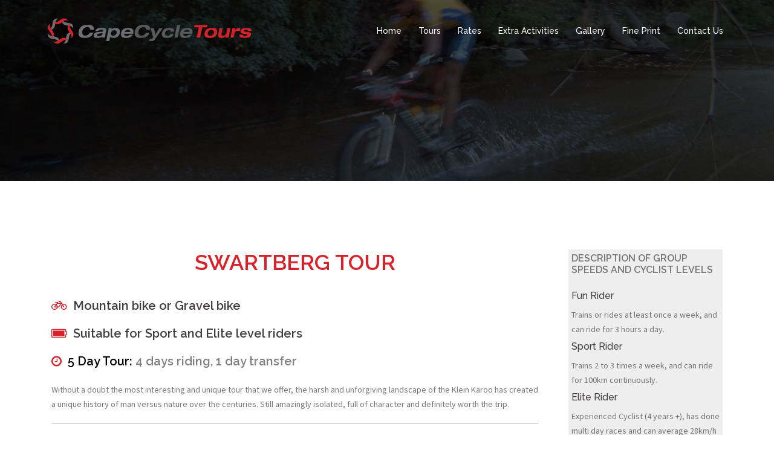

--- FILE ---
content_type: text/html; charset=UTF-8
request_url: http://capecycletours.com/tours/gravel-travel/swartberg-tour/
body_size: 34307
content:
<!DOCTYPE html>
<html lang="en-US" prefix="og: http://ogp.me/ns#">
<head>
<meta charset="UTF-8">
<meta name="viewport" content="width=device-width, initial-scale=1">
<link rel="profile" href="http://gmpg.org/xfn/11">
<link rel="pingback" href="http://capecycletours.com/xmlrpc.php">
	
<title>Swartberg Tour</title>

<!-- This site is optimized with the Yoast SEO plugin v3.7.1 - https://yoast.com/wordpress/plugins/seo/ -->
<meta name="description" content="  Mountain bike or Gravel bike   Suitable for Sport and Elite level riders   5 Day Tour: 4 days riding, 1 day transfer Without a doubt the most interesting"/>
<meta name="robots" content="noodp"/>
<link rel="canonical" href="http://capecycletours.com/tours/gravel-travel/swartberg-tour/" />
<meta property="og:locale" content="en_US" />
<meta property="og:type" content="article" />
<meta property="og:title" content="Swartberg Tour" />
<meta property="og:description" content="  Mountain bike or Gravel bike   Suitable for Sport and Elite level riders   5 Day Tour: 4 days riding, 1 day transfer Without a doubt the most interesting" />
<meta property="og:url" content="http://capecycletours.com/tours/gravel-travel/swartberg-tour/" />
<meta property="og:site_name" content="Cape Cycle Tours" />
<meta property="article:publisher" content="https://www.facebook.com/CapeCycleTours" />
<meta name="twitter:card" content="summary" />
<meta name="twitter:description" content="  Mountain bike or Gravel bike   Suitable for Sport and Elite level riders   5 Day Tour: 4 days riding, 1 day transfer Without a doubt the most interesting" />
<meta name="twitter:title" content="Swartberg Tour" />
<meta name="twitter:site" content="@capecycletours" />
<meta name="twitter:creator" content="@capecycletours" />
<!-- / Yoast SEO plugin. -->

<link rel='dns-prefetch' href='//fonts.googleapis.com' />
<link rel='dns-prefetch' href='//s.w.org' />
<link rel="alternate" type="application/rss+xml" title="Cape Cycle Tours &raquo; Feed" href="http://capecycletours.com/feed/" />
<link rel="alternate" type="application/rss+xml" title="Cape Cycle Tours &raquo; Comments Feed" href="http://capecycletours.com/comments/feed/" />
		<script type="text/javascript">
			window._wpemojiSettings = {"baseUrl":"https:\/\/s.w.org\/images\/core\/emoji\/2\/72x72\/","ext":".png","svgUrl":"https:\/\/s.w.org\/images\/core\/emoji\/2\/svg\/","svgExt":".svg","source":{"concatemoji":"http:\/\/capecycletours.com\/wp-includes\/js\/wp-emoji-release.min.js?ver=4.6.29"}};
			!function(e,o,t){var a,n,r;function i(e){var t=o.createElement("script");t.src=e,t.type="text/javascript",o.getElementsByTagName("head")[0].appendChild(t)}for(r=Array("simple","flag","unicode8","diversity","unicode9"),t.supports={everything:!0,everythingExceptFlag:!0},n=0;n<r.length;n++)t.supports[r[n]]=function(e){var t,a,n=o.createElement("canvas"),r=n.getContext&&n.getContext("2d"),i=String.fromCharCode;if(!r||!r.fillText)return!1;switch(r.textBaseline="top",r.font="600 32px Arial",e){case"flag":return(r.fillText(i(55356,56806,55356,56826),0,0),n.toDataURL().length<3e3)?!1:(r.clearRect(0,0,n.width,n.height),r.fillText(i(55356,57331,65039,8205,55356,57096),0,0),a=n.toDataURL(),r.clearRect(0,0,n.width,n.height),r.fillText(i(55356,57331,55356,57096),0,0),a!==n.toDataURL());case"diversity":return r.fillText(i(55356,57221),0,0),a=(t=r.getImageData(16,16,1,1).data)[0]+","+t[1]+","+t[2]+","+t[3],r.fillText(i(55356,57221,55356,57343),0,0),a!=(t=r.getImageData(16,16,1,1).data)[0]+","+t[1]+","+t[2]+","+t[3];case"simple":return r.fillText(i(55357,56835),0,0),0!==r.getImageData(16,16,1,1).data[0];case"unicode8":return r.fillText(i(55356,57135),0,0),0!==r.getImageData(16,16,1,1).data[0];case"unicode9":return r.fillText(i(55358,56631),0,0),0!==r.getImageData(16,16,1,1).data[0]}return!1}(r[n]),t.supports.everything=t.supports.everything&&t.supports[r[n]],"flag"!==r[n]&&(t.supports.everythingExceptFlag=t.supports.everythingExceptFlag&&t.supports[r[n]]);t.supports.everythingExceptFlag=t.supports.everythingExceptFlag&&!t.supports.flag,t.DOMReady=!1,t.readyCallback=function(){t.DOMReady=!0},t.supports.everything||(a=function(){t.readyCallback()},o.addEventListener?(o.addEventListener("DOMContentLoaded",a,!1),e.addEventListener("load",a,!1)):(e.attachEvent("onload",a),o.attachEvent("onreadystatechange",function(){"complete"===o.readyState&&t.readyCallback()})),(a=t.source||{}).concatemoji?i(a.concatemoji):a.wpemoji&&a.twemoji&&(i(a.twemoji),i(a.wpemoji)))}(window,document,window._wpemojiSettings);
		</script>
		<style type="text/css">
img.wp-smiley,
img.emoji {
	display: inline !important;
	border: none !important;
	box-shadow: none !important;
	height: 1em !important;
	width: 1em !important;
	margin: 0 .07em !important;
	vertical-align: -0.1em !important;
	background: none !important;
	padding: 0 !important;
}
</style>
<link rel='stylesheet' id='siteorigin-panels-front-css'  href='http://capecycletours.com/wp-content/plugins/siteorigin-panels/css/front.css?ver=2.4.21' type='text/css' media='all' />
<link rel='stylesheet' id='sydney-bootstrap-css'  href='http://capecycletours.com/wp-content/themes/sydney/css/bootstrap/bootstrap.min.css?ver=1' type='text/css' media='all' />
<link rel='stylesheet' id='azc_tsh-css'  href='http://capecycletours.com/wp-content/plugins/azurecurve-toggle-showhide/style.css?ver=1.0.0' type='text/css' media='all' />
<link rel='stylesheet' id='pc_google_analytics-frontend-css'  href='http://capecycletours.com/wp-content/plugins/pc-google-analytics/assets/css/frontend.css?ver=1.0.0' type='text/css' media='all' />
<link rel='stylesheet' id='wc-shortcodes-style-css'  href='http://capecycletours.com/wp-content/plugins/wc-shortcodes/includes/css/style.css?ver=1.92' type='text/css' media='all' />
<link rel='stylesheet' id='parent-style-css'  href='http://capecycletours.com/wp-content/themes/sydney/style.css?ver=4.6.29' type='text/css' media='all' />
<link rel='stylesheet' id='sydney-body-fonts-css'  href='//fonts.googleapis.com/css?family=Source+Sans+Pro%3A400%2C400italic%2C600&#038;ver=4.6.29' type='text/css' media='all' />
<link rel='stylesheet' id='sydney-headings-fonts-css'  href='//fonts.googleapis.com/css?family=Raleway%3A400%2C500%2C600&#038;ver=4.6.29' type='text/css' media='all' />
<link rel='stylesheet' id='sydney-style-css'  href='http://capecycletours.com/wp-content/themes/CCT/style.css?ver=4.6.29' type='text/css' media='all' />
<style id='sydney-style-inline-css' type='text/css'>
.site-title { font-size:32px; }
.site-description { font-size:16px; }
#mainnav ul li a { font-size:14px; }
h1 { font-size:52px; }
h2 { font-size:42px; }
h3 { font-size:32px; }
h4 { font-size:25px; }
h5 { font-size:20px; }
h6 { font-size:18px; }
body { font-size:14px; }
.header-image { background-size:cover;}
.header-image { height:300px; }
.widget-area .widget_fp_social a,#mainnav ul li a:hover, .sydney_contact_info_widget span, .roll-team .team-content .name,.roll-team .team-item .team-pop .team-social li:hover a,.roll-infomation li.address:before,.roll-infomation li.phone:before,.roll-infomation li.email:before,.roll-testimonials .name,.roll-button.border,.roll-button:hover,.roll-icon-list .icon i,.roll-icon-list .content h3 a:hover,.roll-icon-box.white .content h3 a,.roll-icon-box .icon i,.roll-icon-box .content h3 a:hover,.switcher-container .switcher-icon a:focus,.go-top:hover,.hentry .meta-post a:hover,#mainnav > ul > li > a.active, #mainnav > ul > li > a:hover, button:hover, input[type="button"]:hover, input[type="reset"]:hover, input[type="submit"]:hover, .text-color, .social-menu-widget a, .social-menu-widget a:hover, .archive .team-social li a, a, h1 a, h2 a, h3 a, h4 a, h5 a, h6 a { color:#da2129}
.project-filter li a.active, .project-filter li a:hover,.preloader .pre-bounce1, .preloader .pre-bounce2,.roll-team .team-item .team-pop,.roll-progress .progress-animate,.roll-socials li a:hover,.roll-project .project-item .project-pop,.roll-project .project-filter li.active,.roll-project .project-filter li:hover,.roll-button.light:hover,.roll-button.border:hover,.roll-button,.roll-icon-box.white .icon,.owl-theme .owl-controls .owl-page.active span,.owl-theme .owl-controls.clickable .owl-page:hover span,.go-top,.bottom .socials li:hover a,.sidebar .widget:before,.blog-pagination ul li.active,.blog-pagination ul li:hover a,.content-area .hentry:after,.text-slider .maintitle:after,.error-wrap #search-submit:hover,#mainnav .sub-menu li:hover > a,#mainnav ul li ul:after, button, input[type="button"], input[type="reset"], input[type="submit"], .panel-grid-cell .widget-title:after { background-color:#da2129}
.roll-socials li a:hover,.roll-socials li a,.roll-button.light:hover,.roll-button.border,.roll-button,.roll-icon-list .icon,.roll-icon-box .icon,.owl-theme .owl-controls .owl-page span,.comment .comment-detail,.widget-tags .tag-list a:hover,.blog-pagination ul li,.hentry blockquote,.error-wrap #search-submit:hover,textarea:focus,input[type="text"]:focus,input[type="password"]:focus,input[type="datetime"]:focus,input[type="datetime-local"]:focus,input[type="date"]:focus,input[type="month"]:focus,input[type="time"]:focus,input[type="week"]:focus,input[type="number"]:focus,input[type="email"]:focus,input[type="url"]:focus,input[type="search"]:focus,input[type="tel"]:focus,input[type="color"]:focus, button, input[type="button"], input[type="reset"], input[type="submit"], .archive .team-social li a { border-color:#da2129}
.site-header.float-header { background-color:rgba(0,0,0,0.9);}
@media only screen and (max-width: 991px) { .site-header { background-color:#000000;}}
.site-title a, .site-title a:hover { color:#ffffff}
.site-description { color:#ffffff}
#mainnav ul li a, #mainnav ul li::before { color:#ffffff}
#mainnav .sub-menu li a { color:#ffffff}
#mainnav .sub-menu li a { background:#1c1c1c}
.text-slider .maintitle, .text-slider .subtitle { color:#ffffff}
body { color:#767676}
#secondary { background-color:#ffffff}
#secondary, #secondary a, #secondary .widget-title { color:#767676}
.footer-widgets { background-color:#252525}
.site-footer { background-color:#1c1c1c}
.site-footer,.site-footer a { color:#666666}
.overlay { background-color:#000000}
.page-wrap { padding-top:83px;}
.page-wrap { padding-bottom:100px;}

</style>
<link rel='stylesheet' id='sydney-font-awesome-css'  href='http://capecycletours.com/wp-content/themes/sydney/fonts/font-awesome.min.css?ver=4.6.29' type='text/css' media='all' />
<!--[if lte IE 9]>
<link rel='stylesheet' id='sydney-ie9-css'  href='http://capecycletours.com/wp-content/themes/sydney/css/ie9.css?ver=4.6.29' type='text/css' media='all' />
<![endif]-->
<link rel='stylesheet' id='wordpresscanvas-font-awesome-css'  href='http://capecycletours.com/wp-content/plugins/wc-shortcodes/includes/css/font-awesome.min.css?ver=4.6.3' type='text/css' media='all' />
<script type='text/javascript' src='http://capecycletours.com/wp-includes/js/jquery/jquery.js?ver=1.12.4'></script>
<script type='text/javascript' src='http://capecycletours.com/wp-includes/js/jquery/jquery-migrate.min.js?ver=1.4.1'></script>
<script type='text/javascript' src='http://capecycletours.com/wp-content/plugins/azurecurve-toggle-showhide/jquery.js?ver=3.9.1'></script>
<script type='text/javascript' src='http://capecycletours.com/wp-content/plugins/pc-google-analytics/assets/js/frontend.min.js?ver=1.0.0'></script>
<link rel='https://api.w.org/' href='http://capecycletours.com/wp-json/' />
<link rel="EditURI" type="application/rsd+xml" title="RSD" href="http://capecycletours.com/xmlrpc.php?rsd" />
<link rel="wlwmanifest" type="application/wlwmanifest+xml" href="http://capecycletours.com/wp-includes/wlwmanifest.xml" /> 
<meta name="generator" content="WordPress 4.6.29" />
<link rel='shortlink' href='http://capecycletours.com/?p=1153' />
<link rel="alternate" type="application/json+oembed" href="http://capecycletours.com/wp-json/oembed/1.0/embed?url=http%3A%2F%2Fcapecycletours.com%2Ftours%2Fgravel-travel%2Fswartberg-tour%2F" />
<link rel="alternate" type="text/xml+oembed" href="http://capecycletours.com/wp-json/oembed/1.0/embed?url=http%3A%2F%2Fcapecycletours.com%2Ftours%2Fgravel-travel%2Fswartberg-tour%2F&#038;format=xml" />
<script>
jQuery(function($) {

  var newLogo = 'http://capecycletours.com/wp-content/uploads/2016/08/cctlogolight.png';
  var oldLogo = $('.site-logo').attr('src');
  var headerFix = $('.site-header').offset().top;
  
  $(window).on('load scroll', function() {
    var y = $(this).scrollTop();
    if ( y >= 107 ) {
      $('.site-logo').attr('src',newLogo);
    } else {
      $('.site-logo').attr('src',oldLogo);
    }
  });

});
</script>
	<script>
		(function(i,s,o,g,r,a,m){i['GoogleAnalyticsObject']=r;i[r]=i[r]||function(){
		(i[r].q=i[r].q||[]).push(arguments)},i[r].l=1*new Date();a=s.createElement(o),
		m=s.getElementsByTagName(o)[0];a.async=1;a.src=g;m.parentNode.insertBefore(a,m)
		})(window,document,'script','//www.google-analytics.com/analytics.js','ga');
		
		ga('create', 'UA-86103640-1', 'auto');
		ga('send', 'pageview');
		
		</script>
	<style type="text/css">
		.header-image {
			background-image: url(http://capecycletours.com/wp-content/uploads/2016/08/cropped-watercrossing.jpg);
			display: block;
		}
		@media only screen and (max-width: 1024px) {
			.header-inner {
				display: block;
			}
			.header-image {
				background-image: none;
				height: auto !important;
			}		
		}
	</style>
	</head>

<body class="page page-id-1153 page-child parent-pageid-1143 page-template-default wc-shortcodes-font-awesome-enabled">
<div class="preloader">
    <div class="spinner">
        <div class="pre-bounce1"></div>
        <div class="pre-bounce2"></div>
    </div>
</div>	
<div id="page" class="hfeed site">
	<a class="skip-link screen-reader-text" href="#content">Skip to content</a>

	<header id="masthead" class="site-header" role="banner">
		<div class="header-wrap">
            <div class="container">
                <div class="row">
				<div class="col-md-4 col-sm-8 col-xs-12">
		        					<a href="http://capecycletours.com/" title="Cape Cycle Tours"><img class="site-logo" src="http://capecycletours.com/wp-content/uploads/2011/07/CCTlogolg.png" alt="Cape Cycle Tours" /></a>
		        				</div>
				<div class="col-md-8 col-sm-4 col-xs-12">
					<div class="btn-menu"></div>
					<nav id="mainnav" class="mainnav" role="navigation">
						<div class="menu-mainmenu-container"><ul id="menu-mainmenu" class="menu"><li id="menu-item-725" class="menu-item menu-item-type-post_type menu-item-object-page menu-item-725"><a href="http://capecycletours.com/">Home</a></li>
<li id="menu-item-727" class="menu-item menu-item-type-post_type menu-item-object-page current-page-ancestor current-menu-ancestor current_page_ancestor menu-item-has-children menu-item-727"><a href="http://capecycletours.com/tours/">Tours</a>
<ul class="sub-menu">
	<li id="menu-item-728" class="menu-item menu-item-type-post_type menu-item-object-page menu-item-has-children menu-item-728"><a href="http://capecycletours.com/tours/mountain-biking/">Mountain Biking</a>
	<ul class="sub-menu">
		<li id="menu-item-729" class="menu-item menu-item-type-post_type menu-item-object-page menu-item-729"><a href="http://capecycletours.com/tours/mountain-biking/big-6/">Big 6</a></li>
		<li id="menu-item-730" class="menu-item menu-item-type-post_type menu-item-object-page menu-item-730"><a href="http://capecycletours.com/tours/mountain-biking/single-track-days/">Single Track Days</a></li>
		<li id="menu-item-1161" class="menu-item menu-item-type-post_type menu-item-object-page menu-item-1161"><a href="http://capecycletours.com/tours/mountain-biking/baviaanskloof/">Baviaanskloof</a></li>
		<li id="menu-item-1160" class="menu-item menu-item-type-post_type menu-item-object-page menu-item-1160"><a href="http://capecycletours.com/tours/mountain-biking/swartberg-trek/">Swartberg Trek</a></li>
		<li id="menu-item-1159" class="menu-item menu-item-type-post_type menu-item-object-page menu-item-1159"><a href="http://capecycletours.com/tours/mountain-biking/transkei-adventure/">Transkei Adventure</a></li>
	</ul>
</li>
	<li id="menu-item-731" class="menu-item menu-item-type-post_type menu-item-object-page menu-item-has-children menu-item-731"><a href="http://capecycletours.com/tours/road-biking/">Road Biking</a>
	<ul class="sub-menu">
		<li id="menu-item-732" class="menu-item menu-item-type-post_type menu-item-object-page menu-item-732"><a href="http://capecycletours.com/tours/road-biking/classic-cape-rides/">Classic Cape Rides</a></li>
		<li id="menu-item-733" class="menu-item menu-item-type-post_type menu-item-object-page menu-item-733"><a href="http://capecycletours.com/tours/road-biking/the-big-guy/">The Big Guy</a></li>
		<li id="menu-item-1158" class="menu-item menu-item-type-post_type menu-item-object-page menu-item-1158"><a href="http://capecycletours.com/tours/road-biking/small-karoo-overberg/">Small Karoo and Overberg</a></li>
		<li id="menu-item-1157" class="menu-item menu-item-type-post_type menu-item-object-page menu-item-1157"><a href="http://capecycletours.com/tours/road-biking/cape-winelands/">Cape Winelands</a></li>
	</ul>
</li>
	<li id="menu-item-1156" class="menu-item menu-item-type-post_type menu-item-object-page current-page-ancestor current-menu-ancestor current-menu-parent current-page-parent current_page_parent current_page_ancestor menu-item-has-children menu-item-1156"><a href="http://capecycletours.com/tours/gravel-travel/">Gravel Travel</a>
	<ul class="sub-menu">
		<li id="menu-item-1163" class="menu-item menu-item-type-post_type menu-item-object-page menu-item-1163"><a href="http://capecycletours.com/tours/gravel-travel/overberg/">Overberg</a></li>
		<li id="menu-item-1155" class="menu-item menu-item-type-post_type menu-item-object-page current-menu-item page_item page-item-1153 current_page_item menu-item-1155"><a href="http://capecycletours.com/tours/gravel-travel/swartberg-tour/">Swartberg Tour</a></li>
		<li id="menu-item-1389" class="menu-item menu-item-type-post_type menu-item-object-page menu-item-1389"><a href="http://capecycletours.com/tours/gravel-travel/garden-route-tour/">Garden Route Tour</a></li>
	</ul>
</li>
	<li id="menu-item-734" class="menu-item menu-item-type-post_type menu-item-object-page menu-item-734"><a href="http://capecycletours.com/tours/race-packages/">Training Camps and Race Packages</a></li>
	<li id="menu-item-1171" class="menu-item menu-item-type-post_type menu-item-object-page menu-item-has-children menu-item-1171"><a href="http://capecycletours.com/tours/specialist-tours/">Specialist tours</a>
	<ul class="sub-menu">
		<li id="menu-item-1170" class="menu-item menu-item-type-post_type menu-item-object-page menu-item-1170"><a href="http://capecycletours.com/tours/specialist-tours/foodie-wine-beer/">Foodie, wine and craft beer</a></li>
	</ul>
</li>
</ul>
</li>
<li id="menu-item-735" class="menu-item menu-item-type-post_type menu-item-object-page menu-item-735"><a href="http://capecycletours.com/rates/">Rates</a></li>
<li id="menu-item-736" class="menu-item menu-item-type-post_type menu-item-object-page menu-item-736"><a href="http://capecycletours.com/extra-activities/">Extra Activities</a></li>
<li id="menu-item-1267" class="menu-item menu-item-type-post_type menu-item-object-page menu-item-1267"><a href="http://capecycletours.com/gallery/">Gallery</a></li>
<li id="menu-item-738" class="menu-item menu-item-type-post_type menu-item-object-page menu-item-738"><a href="http://capecycletours.com/fine-print/">Fine Print</a></li>
<li id="menu-item-739" class="menu-item menu-item-type-post_type menu-item-object-page menu-item-739"><a href="http://capecycletours.com/contact-us/">Contact Us</a></li>
</ul></div>					</nav><!-- #site-navigation -->
				</div>
				</div>
			</div>
		</div>
	</header><!-- #masthead -->
	
	<div class="header-image">
		<div class="overlay"></div>		<img class="header-inner" src="http://capecycletours.com/wp-content/uploads/2016/08/cropped-watercrossing.jpg" width="1920" alt="Cape Cycle Tours">
	</div>

	<div id="content" class="page-wrap">
		<div class="container content-wrapper">
			<div class="row">	
	<div id="primary" class="content-area col-md-9">
		<main id="main" class="post-wrap" role="main">

			
				
<article id="post-1153" class="post-1153 page type-page status-publish hentry">
	<header class="entry-header">
		<h1 class="title-post">Swartberg Tour</h1>	</header><!-- .entry-header -->

	<div class="entry-content">
		<h5><span style="color: #da2129;"><i class="wc-shortcodes-fa fa fa-bicycle " style=""></i> </span> Mountain bike or Gravel bike</h5>
<h5><span style="color: #da2129;"><i class="wc-shortcodes-fa fa fa-battery-full " style=""></i>  </span> Suitable for Sport and Elite level riders</h5>
<h5><span style="color: #da2129;"><i class="wc-shortcodes-fa fa fa-clock-o " style=""></i> </span><span style="color: #000000;"><strong> 5 Day Tour:</strong></span> <span style="color: #808080;">4 days riding, 1 day transfer<br />
</span></h5>
<p>Without a doubt the most interesting and unique tour that we offer, the harsh and unforgiving landscape of the Klein Karoo has created a unique history of man versus nature over the centuries. Still amazingly isolated, full of character and definitely worth the trip.</p>
<hr class="wc-shortcodes-divider wc-shortcodes-item wc-shortcodes-divider-line-single wc-shortcodes-divider-style-solid "  />
<h6>Day 1: Transfer from Cape Town</h6>
<hr class="wc-shortcodes-divider wc-shortcodes-item wc-shortcodes-divider-line-single wc-shortcodes-divider-style-solid "  />
<h6>Day 2: Ladismith to Calitzdorp – 95km (1800m altitude gain)</h6>
<p>We start the day off heading south out of Ladismith on the R62, but it is only once we turn off the tar that one starts to get a feel for the countryside. The mountain range to your left is the Towerkop Forest Reserve and part of the Outeniqua Mountain Range. A quick stop in Van Wyksdorp for a coffee or cool drink is just what we need before we get down to the serious riding of the day in the form of Rooiberg Pass. Be careful on the tricky descent, as the “road” is not always in good condition. From the bottom of the pass it’s a nice flat ride all the way into Calitzdorp the Port Wine capital of the country.</p>
<hr class="wc-shortcodes-divider wc-shortcodes-item wc-shortcodes-divider-line-single wc-shortcodes-divider-style-solid "  />
<h6>Day 3: Calitzdorp to Prince Albert – 85km (2500m altitude gain)</h6>
<p>There is no way of hiding the fact that today’s ride is going to be very much an uphill affair, on the bright side though the scenery is stunning and if we get away early enough, the morning light on the mountains is a fantastic experience. The major climb of the day is Swartberg Pass, the last pass to be built by Sir Thomas Bain and it remains very much the same as he left it in 1888. Once again be careful on the descent to Prince Albert there are some fairly tight corners on this road and there is always a chance of oncoming traffic.</p>
<hr class="wc-shortcodes-divider wc-shortcodes-item wc-shortcodes-divider-line-single wc-shortcodes-divider-style-solid "  />
<h6>Day 4: Prince Albert to Die Hel – 70km (2100m altitude gain)</h6>
<p>We head back up the Swartberg Pass this morning and take a right turn just before the summit. This is the road to The Hel (as it&#8217;s known to locals) or Gamkaskloof in most map books. The history of this valley and the local inhabitants makes for a fascinating read. https://en.wikipedia.org/wiki/Gamkaskloof )</p>
<hr class="wc-shortcodes-divider wc-shortcodes-item wc-shortcodes-divider-line-single wc-shortcodes-divider-style-solid "  />
<h6>Day 5: Die Hel to Ladismith – 65km(1300m altitude gain)</h6>
<p>This morning we get to use the same route (Die Leer) out of the valley that any visitor or local would have used pre-1962, before the first road was built into Gamkaskloof. The rest of the riding today is breathtaking and the gentle decent of the 22km down the Seweweekspoort Pass more than makes up for the portage earlier. After a quick shower, and a bite we transfer back to Cape Town.</p>
<p><span style="color: #808080;">Note: “Die Leer” entails a 1km portage and an altitude gain of 700m.</span></p>
			</div><!-- .entry-content -->

	<footer class="entry-footer">
			</footer><!-- .entry-footer -->
</article><!-- #post-## -->

				
			
		</main><!-- #main -->
	</div><!-- #primary -->


<div id="secondary" class="widget-area col-md-3" role="complementary">
	<aside id="sydney_services_type_b-2" class="widget sydney_services_b_widget">			<h3 class="widget-title">Description of group speeds and cyclist levels </h3>
				<div class="roll-icon-list">
																							<div class="service clearfix ">
							<div class="list-item">
																<div class="content">
									<h3>
																					Fun Rider																			</h3>
									<p>Trains or rides at least once a week, and can ride for 3 hours a day.</p>
<h3>Sport Rider</h3>
<p>Trains 2 to 3 times a week, and can ride for 100km continuously.</p>
<h3>Elite Rider</h3>
<p>Experienced Cyclist (4 years +), has done multi day races and can average 28km/h or more for 100km, and trains 4 times or more per week. For mountain biking skills, is able to ride black and red routes comfortably.</p>
								</div><!--.info-->	
							</div>
						</div>
									</div>	

								
	</aside><aside id="sydney_services_type_b-3" class="widget sydney_services_b_widget">			<h3 class="widget-title">Levels of support offered by Cape Cycle Tours </h3>
				<div class="roll-icon-list">
																							<div class="service clearfix ">
							<div class="list-item">
																<div class="content">
									<h3>
																					Unsupported																			</h3>
									<p>Tours where panniers are used, a bike guide is available for these trips.</p>
<h3>Semi-supported</h3>
<p>Either for road bike tours (but is unsafe and not recommended), or mountain bike tours where a vehicle is not able to follow riders and luggage is transferred to overnight stops.</p>
<h3>Fully Supported</h3>
<p>Mostly a necessity on road bike tours, where a vehicle will typically follow a group of riders as a safety precaution, but also to carry spares, refreshments, and luggage.</p>
								</div><!--.info-->	
							</div>
						</div>
									</div>	

								
	</aside><aside id="sydney_services_type_b-4" class="widget sydney_services_b_widget">			<h3 class="widget-title">Suitability of bicycle type for various tours </h3>
				<div class="roll-icon-list">
																							<div class="service clearfix ">
							<div class="list-item">
																<div class="content">
									<h3>
																					Mountain Bike																			</h3>
									<p>A mountain bike in good order is strongly advised, mainly gravel roads in poor to very poor condition, some jeep track and single track riding, rider skills necessary.</p>
<p>&nbsp;</p>
<div class="content">
<h3>Road Bike</h3>
<p>Appropriate for Cyclocross or road bikes, tours either fully (recommended) or semi-supported.</p>
<p>&nbsp;</p>
<div class="content">
<h3>Gravel Travel</h3>
<p>Gravel in good to moderate condition, and tar (asphalt) road tours, suitable for Cyclocross or mountain bikes.</p>
</div>
</div>
								</div><!--.info-->	
							</div>
						</div>
									</div>	

								
	</aside></div><!-- #secondary -->
			</div>
		</div>
	</div><!-- #content -->

			

	
	<div id="sidebar-footer" class="footer-widgets widget-area" role="complementary">
		<div class="container">
							<div class="sidebar-column col-md-4">
					<aside id="sow-editor-4" class="widget widget_sow-editor"><div class="so-widget-sow-editor so-widget-sow-editor-base"><h3 class="widget-title">Upcoming Trips 2025</h3>
<div class="siteorigin-widget-tinymce textwidget">
	<p><a href="mailto:info@capecycletours.com?Subject=20 - 26 January 2025: Small Karoo &amp; Overberg "><span style="color: #dc5a5f;">20 - 26 January 2025:</span> Small Karoo &amp; Overberg</a></p>
<p><a href="mailto:info@capecycletours.com?Subject=11 - 16 February 2025: Garden Route Gravel "><span style="color: #dc5a5f;">11 - 16 February 2025:</span> Garden Route Gravel</a></p>
<p><a href="mailto:info@capecycletours.com?Subject=10 - 13 March 2025: Cape Winelands "><span style="color: #dc5a5f;">10 - 13 March 2025:</span> Cape Winelands</a></p>
<p><a href="mailto:info@capecycletours.com?Subject=24 - 27 March 2025: Cederberg Quest "><span style="color: #dc5a5f;">24 - 27 March 2025:</span> Cederberg Quest (New Gravel)</a></p>
<p><a href="mailto:info@capecycletours.com?Subject=20 - 23 April 2025: Montagu Gravel "><span style="color: #dc5a5f;">20 - 23 April 2025:</span> Montagu Gravel (New)</a></p>
<p><a href="mailto:info@capecycletours.com?Subject=12 - 18 Octoberber 2025: Baviaanskloof"><span style="color: #dc5a5f;">12 - 18 Octoberber 2025:</span> Baviaanskloof</a></p>
</div>
</div></aside>				</div>
				
							<div class="sidebar-column col-md-4">
					<aside id="sow-editor-5" class="widget widget_sow-editor"><div class="so-widget-sow-editor so-widget-sow-editor-base"><h3 class="widget-title">Upcoming Trips 2026</h3>
<div class="siteorigin-widget-tinymce textwidget">
	<p><a href="mailto:info@capecycletours.com?Subject=10 - 16 January 2026: Small Karoo and Overberg (XL)"><span style="color: #dc5a5f;">10 - 17 January 2026:</span> Small Karoo and Overberg (XL)</a></p>
<p><a href="mailto:info@capecycletours.com?Subject=20 - 25 January 2026: Garden Route Gravel"><span style="color: #dc5a5f;">20 - 25 January 2026:</span> Garden Route Gravel</a></p>
<p><a href="mailto:info@capecycletours.com?Subject=7 - 13 February 2026: Small Karoo and Overberg"><span style="color: #dc5a5f;">7 - 13 February 2026:</span> Small Karoo and Overberg</a></p>
<p><a href="mailto:info@capecycletours.com?Subject=27 February - 5 March 2026: Cape Cycle Tours Leg Loosner"><span style="color: #dc5a5f;">27 February - 5 March 2026:</span> Cape Cycle Tours Leg Loosner</a></p>
<p><a href="mailto:info@capecycletours.com?Subject=9 - 12 March 2026: Cape Winelands "><span style="color: #dc5a5f;">9 - 12 March 2026:</span> Cape Winelands</a></p>
<p><a href="mailto:info@capecycletours.com?Subject=24 - 27 March 2026: Cederberg Quest (Gravel) "><span style="color: #dc5a5f;">24 - 27 March 2026:</span> Cederberg Quest (Gravel)</a></p>
<p><a href="mailto:info@capecycletours.com?Subject=14 - 19 April 2026: Garden Route Gravel "><span style="color: #dc5a5f;">14 - 19 April 2026:</span> Garden Route Gravel</a></p>
</div>
</div></aside>				</div>
				
							<div class="sidebar-column col-md-4">
					<aside id="sydney_contact_info-2" class="widget sydney_contact_info_widget"><h3 class="widget-title">Let&#8217;s chat</h3><div class="contact-address"><span><i class="fa fa-home"></i></span>Cape Town, South Africa</div><div class="contact-phone"><span><i class="fa fa-phone"></i></span>+27 (0)82 447 2203</div><div class="contact-email"><span><i class="fa fa-envelope"></i></span><a href="mailto:inf&#111;&#64;&#99;a&#112;&#101;cy&#99;l&#101;&#116;our&#115;&#46;&#99;o&#109;">inf&#111;&#64;&#99;a&#112;&#101;cy&#99;l&#101;&#116;our&#115;&#46;&#99;o&#109;</a></div></aside><aside id="sow-social-media-buttons-2" class="widget widget_sow-social-media-buttons"><div class="so-widget-sow-social-media-buttons so-widget-sow-social-media-buttons-atom-102e75708d54"><div class="social-media-button-container">
	
		<a class="ow-button-hover sow-social-media-button-facebook sow-social-media-button" title="Cape Cycle Tours on Facebook" target="_blank" href="https://www.facebook.com/CapeCycleTours" >
			<span>
								<span class="sow-icon-fontawesome" data-sow-icon="&#xf09a;" ></span>							</span>
		</a>
	
		<a class="ow-button-hover sow-social-media-button-twitter sow-social-media-button" title="Cape Cycle Tours on Twitter" target="_blank" href="https://twitter.com/capecycletours" >
			<span>
								<span class="sow-icon-fontawesome" data-sow-icon="&#xf099;" ></span>							</span>
		</a>
	
		<a class="ow-button-hover sow-social-media-button-instagram sow-social-media-button" title="Cape Cycle Tours on Instagram" target="_blank" href="https://instagram.com/capecycletours" >
			<span>
								<span class="sow-icon-fontawesome" data-sow-icon="&#xf16d;" ></span>							</span>
		</a>
	</div></div></aside>				</div>
				
				
		</div>	
	</div>	
    <a class="go-top"><i class="fa fa-angle-up"></i></a>

	<footer id="colophon" class="site-footer" role="contentinfo">
		<div class="site-info container">
			<a href="">&copy; Cape Cycle Tours</a>
			<span class="sep"> | </span>
			Website by <a href="http://www.flycreative.co.za" rel="designer">Fly Creative</a> 		</div><!-- .site-info -->
	</footer><!-- #colophon -->
</div><!-- #page -->

<link rel='stylesheet' id='siteorigin-widget-icon-font-fontawesome-css'  href='http://capecycletours.com/wp-content/plugins/so-widgets-bundle/icons/fontawesome/style.css?ver=4.6.29' type='text/css' media='all' />
<script type='text/javascript' src='http://capecycletours.com/wp-includes/js/imagesloaded.min.js?ver=3.2.0'></script>
<script type='text/javascript' src='http://capecycletours.com/wp-includes/js/masonry.min.js?ver=3.3.2'></script>
<script type='text/javascript' src='http://capecycletours.com/wp-includes/js/jquery/jquery.masonry.min.js?ver=3.1.2b'></script>
<script type='text/javascript'>
/* <![CDATA[ */
var WCShortcodes = {"ajaxurl":"http:\/\/capecycletours.com\/wp-admin\/admin-ajax.php"};
/* ]]> */
</script>
<script type='text/javascript' src='http://capecycletours.com/wp-content/plugins/wc-shortcodes/includes/js/rsvp.js?ver=1.92'></script>
<script type='text/javascript' src='http://capecycletours.com/wp-content/themes/sydney/js/scripts.js?ver=4.6.29'></script>
<script type='text/javascript' src='http://capecycletours.com/wp-content/themes/sydney/js/main.min.js?ver=4.6.29'></script>
<script type='text/javascript' src='http://capecycletours.com/wp-content/themes/sydney/js/skip-link-focus-fix.js?ver=20130115'></script>
<script type='text/javascript' src='http://capecycletours.com/wp-includes/js/wp-embed.min.js?ver=4.6.29'></script>

</body>
</html>


--- FILE ---
content_type: text/css
request_url: http://capecycletours.com/wp-content/plugins/wc-shortcodes/includes/css/style.css?ver=1.92
body_size: 68121
content:
.wc-shortcodes-clearfix:before,
.wc-shortcodes-clearfix:after {
    content: "";
    display: table;
}

.wc-shortcodes-clearfix:after {
    clear: both;
}

.wc-shortcodes-clearfix {
    zoom: 1; /* For IE 6/7 (trigger hasLayout) */
}


/**
 * [wc_accordion]
 * ----------------------------------------------------------------------------
 */
.wc-shortcodes-accordion { 
	margin-bottom: 20px; 
}
.wc-shortcodes-accordion .wc-shortcodes-accordion-trigger {
	display: block;
	position: relative;
	padding: 0;
	border: 1px solid #cccccc;
	outline: 0;
	margin: 3px 0 0 0; 
}
.wc-shortcodes-accordion .wc-shortcodes-accordion-trigger a {
	display: block;
	padding: 10px 20px;
	cursor: pointer;
}
.wc-shortcodes-font-awesome-enabled .wc-shortcodes-accordion .wc-shortcodes-accordion-trigger a {
	padding: 10px 20px 10px 40px;
	position: relative;
}
.wc-shortcodes-font-awesome-enabled .wc-shortcodes-accordion .wc-shortcodes-accordion-trigger a:before {
	font-family: FontAwesome;
	font-weight: normal;
	font-size: inherit;
	text-decoration: inherit;
	font-style: normal;
	-webkit-font-smoothing: antialiased;
	-moz-osx-font-smoothing: grayscale;
	/* *margin-right: @spacing; */
	speak: none;
	content: "\f105";
	margin-right: 0px;
	display: inline-block;
	line-height: inherit;

	position: absolute;
	left: 0;
	top: 0;
	bottom: 0;
	padding: 10px 0;
	width: 40px;
	text-align: center;
}
.wc-shortcodes-font-awesome-enabled .wc-shortcodes-accordion .wc-shortcodes-accordion-trigger a:hover:before {
	text-decoration: none;
}
.wc-shortcodes-font-awesome-enabled .wc-shortcodes-accordion .wc-shortcodes-accordion-trigger.wc-shortcodes-accordion-header-active a:before {
		content: "\f107";
}
.wc-shortcodes-accordion .wc-shortcodes-accordion-trigger:first-child {
	margin-top: 0; 
}
.wc-shortcodes-accordion .wc-shortcodes-accordion-content {
	padding: 20px;
	border: 1px solid #cccccc;
	border-top: 0px; 
	display: none;
}
.wc-shortcodes-accordion.wc-shortcodes-accordion-layout-none .wc-shortcodes-accordion-content {
	padding: 20px 0;
	border-width: 0;
}
.wc-shortcodes-accordion .wc-shortcodes-accordion-content *:last-child {
	margin-bottom: 0 
}


/**
 * [wc_toggle]
 * ----------------------------------------------------------------------------
 */
.wc-shortcodes-toggle {
	margin-bottom: 20px; 
}
.wc-shortcodes-toggle .wc-shortcodes-toggle-trigger {
	display: block;
	position: relative;
	padding: 0;
	border: 1px solid #cccccc;
	outline: 0;
	margin: 3px 0 0 0; 
}
.wc-shortcodes-toggle .wc-shortcodes-toggle-trigger a {
	display: block;
	padding: 10px 20px;
	cursor: pointer;
}
.wc-shortcodes-font-awesome-enabled .wc-shortcodes-toggle .wc-shortcodes-toggle-trigger a {
	padding: 10px 20px 10px 40px;
	position: relative;
}
.wc-shortcodes-font-awesome-enabled .wc-shortcodes-toggle .wc-shortcodes-toggle-trigger a:before {
	font-family: FontAwesome;
	font-weight: normal;
	font-size: inherit;
	text-decoration: inherit;
	font-style: normal;
	-webkit-font-smoothing: antialiased;
	-moz-osx-font-smoothing: grayscale;
	/* *margin-right: @spacing; */
	speak: none;
	content: "\f105";
	margin-right: 0px;
	display: inline-block;
	line-height: inherit;

	position: absolute;
	left: 0;
	top: 0;
	bottom: 0;
	padding: 10px 0;
	width: 40px;
	text-align: center;
}
.wc-shortcodes-font-awesome-enabled .wc-shortcodes-toggle .wc-shortcodes-toggle-trigger a:hover:before {
	text-decoration: none;
}
.wc-shortcodes-font-awesome-enabled .wc-shortcodes-toggle .wc-shortcodes-toggle-trigger.active a:before {
	content: "\f107";
}

.wc-shortcodes-toggle .wc-shortcodes-toggle-trigger.active a {
}
.wc-shortcodes-toggle .wc-shortcodes-toggle-trigger:first-child {
	margin-top: 0; 
}
.wc-shortcodes-toggle .wc-shortcodes-toggle-container {
	display: none;
	overflow: hidden;
	padding: 20px;
	border: 1px solid #cccccc;
	border-top: 0px; 
}
.wc-shortcodes-toggle.wc-shortcodes-toggle-layout-none .wc-shortcodes-toggle-container {
	border-width: 0;
	padding: 20px 0;
}
.wc-shortcodes-toggle .wc-shortcodes-toggle-container *:last-child {
	margin-bottom: 0 
}


/**
 * [wc_tabs]
 * ----------------------------------------------------------------------------
 */
.wc-shortcodes-tabs {
	margin-bottom: 20px; 
}
.wc-shortcodes-tabs ul.wcs-tabs-nav {
	display: block;
	margin: 0;
	padding: 0;
	border-bottom: solid 1px #cccccc; 
}
.wc-shortcodes-tabs ul.wcs-tabs-nav li {
	display: block;
	width: auto;
	padding: 0;
	float: left;
	margin: 0 0 -1px 0;
	outline: none; 
}
.wc-shortcodes-tabs ul.wcs-tabs-nav li a {
	display: block;
	width: auto;
	padding: 10px 20px;
	border: 1px solid #cccccc;
	border-width: 1px 1px 0 1px;
	margin-right: 3px;
	outline: none; 
}
.wc-shortcodes-tabs ul.wcs-tabs-nav .wcs-state-active a {
	background-color: #ffffff;
	border-bottom-width: 0;
	border-bottom-color: transparent; 
}
.wc-shortcodes-tabs .tab-content {
	background: #ffffff;
	padding: 20px;
	border-left: solid 1px #cccccc;
	border-right: solid 1px #cccccc;
	border-bottom: solid 1px #cccccc; 
	display: none;
}
.wc-shortcodes-tabs.wc-shortcodes-tabs-layout-none .tab-content {
	padding: 20px 0;
	border-width: 0;
}
.wc-shortcodes-tabs .tab-content *:last-child {
	margin-bottom: 0 
}


/**
 * [wc_row]
 * ----------------------------------------------------------------------------
 */
.wc-shortcodes-row {
	display: block;
	width: 100%;
}


/**
 * [wc_column]
 * ----------------------------------------------------------------------------
 */
.wc-shortcodes-one-half { width: 48% }
.wc-shortcodes-one-third { width: 30.66% }
.wc-shortcodes-two-third { width: 65.33% }
.wc-shortcodes-one-fourth { width: 22% }
.wc-shortcodes-three-fourth { width: 74% }
.wc-shortcodes-one-fifth { width: 16.8% }
.wc-shortcodes-two-fifth { width: 37.6% }
.wc-shortcodes-three-fifth { width: 58.4% }
.wc-shortcodes-four-fifth { width: 67.2% }
.wc-shortcodes-one-sixth { width: 13.33% }
.wc-shortcodes-five-sixth { width: 82.67% }

.wc-shortcodes-one-half,
.wc-shortcodes-one-third,
.wc-shortcodes-two-third,
.wc-shortcodes-three-fourth,
.wc-shortcodes-one-fourth,
.wc-shortcodes-one-fifth,
.wc-shortcodes-two-fifth,
.wc-shortcodes-three-fifth,
.wc-shortcodes-four-fifth,
.wc-shortcodes-one-sixth,
.wc-shortcodes-five-sixth {
	position: relative;
	margin-left: 4%;
	margin-bottom: 0;
	float: left;
	-webkit-box-sizing: border-box;
	-moz-box-sizing: border-box;
	box-sizing: border-box;
}
.wc-shortcodes-column-first {
	margin-left: 0!important;
	clear: left;
}

@media (max-width: 480px) {
	body .wc-shortcodes-one-half,
	body .wc-shortcodes-one-third,
	body .wc-shortcodes-two-third,
	body .wc-shortcodes-three-fourth,
	body .wc-shortcodes-one-fourth,
	body .wc-shortcodes-one-fifth,
	body .wc-shortcodes-two-fifth,
	body .wc-shortcodes-three-fifth,
	body .wc-shortcodes-four-fifth,
	body .wc-shortcodes-one-sixth,
	body .wc-shortcodes-five-sixth {
		width: 100%;
		float: none;
		margin-left: 0;
		margin-bottom: 20px;
	}
}


/**
 * [wc_testimonials]
 * ----------------------------------------------------------------------------
 */
.wc-shortcodes-testimonial { 
	margin-bottom: 20px;
}
.wc-shortcodes-testimonial-content { 
	position: relative;
	float: left;
	background: #eeeeee;
	padding: 20px;
	width: 100%;
}
.wc-shortcodes-testimonial-content:after {
	content: "";
	position: absolute;
	left: 12px;
	bottom: -15px;
	width: 0px;
	height: 0px;
	border-bottom: 15px solid rgba(255,255,255,0);
	border-top: 15px solid rgba(255,255,255,0);
	border-right: 15px solid #eeeeee;
	font-size: 0px;
	line-height: 0px;
}
.wc-shortcodes-testimonial-content *:last-child {
	margin-bottom: 0;
	clear: both;
}
.wc-shortcodes-testimonial-author {
	float: left;
	margin-top: 20px;
	margin-left: 15px;
}
.wc-shortcodes-testimonial-right .wc-shortcodes-testimonial-content:after {
	right: 12px;
	left: auto;
	bottom: -15px;
	border-left: 15px solid #eeeeee;
	border-right-width: 0;
}
.wc-shortcodes-testimonial-right .wc-shortcodes-testimonial-author {
	float: right;
	margin-right: 15px;
	margin-left: 0;
	text-align: right;
}


/**
 * Border
 * ----------------------------------------------------------------------------
 */
.wc-shortcodes-divider {
	display: block;
	width: 100%;
	background: none; 
}

/* Image Line */
.wc-shortcodes-divider.wc-shortcodes-divider-style-image {
	border: 0;
	height: 10px;
	background: url("../img/circle-border.png") repeat-x center left scroll;
}

/* Image Line 2 */
.wc-shortcodes-divider.wc-shortcodes-divider-style-image2 {
	border: 0;
	height: 10px;
	background: url("../img/dash-border.png") repeat-x center left scroll;
}

/* Image Line 3 */
.wc-shortcodes-divider.wc-shortcodes-divider-style-image3 {
	border: 0;
	height: 10px;
	background: url("../img/rustic-border.png") repeat-x center left scroll;
}

/* Single Solid Line */
.wc-shortcodes-divider.wc-shortcodes-divider-style-solid {
	border: 0;
	height: auto;
	background: none;
	border-bottom: 1px solid #cccccc;
}

/* Single Dotted Line */
.wc-shortcodes-divider.wc-shortcodes-divider-style-dotted {
	border: 0;
	height: auto;
	background: none;
	border-bottom: 1px dotted #cccccc;
}

/* Single Dashed Line */
.wc-shortcodes-divider.wc-shortcodes-divider-style-dashed {
	border: 0;
	height: auto;
	background: none;
	border-bottom: 1px dashed #cccccc;
}

/* Double Solid Line */
.wc-shortcodes-divider.wc-shortcodes-divider-line-double.wc-shortcodes-divider-style-solid {
	border: 0;
	background: none;
	height: 5px;
	border-bottom: 1px solid #cccccc;
}
.wc-shortcodes-divider.wc-shortcodes-divider-line-double.wc-shortcodes-divider-style-solid:before {
	content: '';
	display: block;
	width: 100%;
	border: 0;
	height: auto;
	background: none;
	border-bottom: 1px solid #cccccc;
}

/* Double Dotted Line */
.wc-shortcodes-divider.wc-shortcodes-divider-line-double.wc-shortcodes-divider-style-dotted {
	border: 0;
	background: none;
	height: 5px;
	border-bottom: 1px dotted #cccccc;
}
.wc-shortcodes-divider.wc-shortcodes-divider-line-double.wc-shortcodes-divider-style-dotted:before {
	content: '';
	display: block;
	width: 100%;
	border: 0;
	height: auto;
	background: none;
	border-bottom: 1px dotted #cccccc;
}

/* Double Dashed Line */
.wc-shortcodes-divider.wc-shortcodes-divider-line-double.wc-shortcodes-divider-style-dashed {
	border: 0;
	background: none;
	height: 5px;
	border-bottom: 1px dashed #cccccc;
}
.wc-shortcodes-divider.wc-shortcodes-divider-line-double.wc-shortcodes-divider-style-dashed:before {
	content: '';
	display: block;
	width: 100%;
	border: 0;
	height: auto;
	background: none;
	border-bottom: 1px dashed #cccccc;
}


/**
 * [wc_spacing]
 * ----------------------------------------------------------------------------
 */
.wc-shortcodes-spacing {
	display: block !important;
	height: auto;
	margin: 0 !important;
	padding: 0 !important;
	border: none !important;
	outline: none !important;
	background: none !important;
}


/**
 * [wc_button]
 * ----------------------------------------------------------------------------
 */
.wc-shortcodes-button {
	line-height: 1.3;
	margin-right: 10px;
	margin-bottom: 20px;
}
.wc-shortcodes-button:visited,
.wc-shortcodes-button {
	border: none;
	text-decoration: none;
	color: #ffffff;
	background-color: #428bca;
	border: 1px solid #357ebd;
	display: inline-block;
	padding: 6px 20px;
}

.wc-shortcodes-button:hover {
	color: #ffffff;
	background-color: #3276b1;
	border-color: #285e8e;
	text-decoration: none;
	outline: none;
}

.wc-shortcodes-button:active {}

.wc-shortcodes-button-left {
	text-align: left;
	margin-right: 0px;
	margin-left: 0px;
}
.wc-shortcodes-button-center {
	text-align: center;
	margin-right: 0px;
	margin-left: 0px;
}
.wc-shortcodes-button-center .wc-shortcodes-button {
	margin-right: 0px;
	margin-left: 0px;
}

.wc-shortcodes-button-right {
	text-align: right;
}
.wc-shortcodes-button-right .wc-shortcodes-button {
	margin-right: 0px;
	margin-left: 10px;
}

/* Secondary */
.wc-shortcodes-button.wc-shortcodes-button-secondary:visited,
.wc-shortcodes-button.wc-shortcodes-button-secondary {
	color: #333333;
	background-color: #ffffff;
	border: 1px solid #cccccc;
}

.wc-shortcodes-button.wc-shortcodes-button-secondary:hover {
	color: #333333;
	background-color: #ebebeb;
	border-color: #adadad;
}

/* Inverse */
.wc-shortcodes-button.wc-shortcodes-button-inverse:visited,
.wc-shortcodes-button.wc-shortcodes-button-inverse {
	color: #357ebd;
	background-color: #e4ecf3;
	border: 1px solid #428bca;
}

.wc-shortcodes-button.wc-shortcodes-button-inverse:hover {
	color: #ffffff;
	background-color: #428bca;
	border-color: #357ebd;
}

/* Success */
.wc-shortcodes-button.wc-shortcodes-button-success:visited,
.wc-shortcodes-button.wc-shortcodes-button-success {
	color: #ffffff;
	background-color: #5cb85c;
	border: 1px solid #4cae4c;
}

.wc-shortcodes-button.wc-shortcodes-button-success:hover {
	color: #ffffff;
	background-color: #47a447;
	border-color: #398439;
}

/* Warning */
.wc-shortcodes-button.wc-shortcodes-button-warning:visited,
.wc-shortcodes-button.wc-shortcodes-button-warning {
	color: #ffffff;
	background-color: #f0ad4e;
	border: 1px solid #eea236;
}

.wc-shortcodes-button.wc-shortcodes-button-warning:hover {
	color: #ffffff;
	background-color: #ed9c28;
	border-color: #d58512;
}

/* Danger */
.wc-shortcodes-button.wc-shortcodes-button-danger:visited,
.wc-shortcodes-button.wc-shortcodes-button-danger {
	color: #ffffff;
	background-color: #d9534f;
	border: 1px solid #d43f3a;
}

.wc-shortcodes-button.wc-shortcodes-button-danger:hover {
	color: #ffffff;
	background-color: #d2322d;
	border-color: #ac2925;
}

/* Info */
.wc-shortcodes-button.wc-shortcodes-button-info:visited,
.wc-shortcodes-button.wc-shortcodes-button-info {
	color: #ffffff;
	background-color: #5bc0de;
	border: 1px solid #46b8da;
}

.wc-shortcodes-button.wc-shortcodes-button-info:hover {
	color: #ffffff;
	background-color: #39b3d7;
	border-color: #269abc;
}


/**
 * [wc_box]
 * ----------------------------------------------------------------------------
 */
.wc-shortcodes-box {
	display: block;
	padding: 20px;
	-webkit-box-sizing: border-box;
	-moz-box-sizing: border-box;
	box-sizing: border-box;
	margin-bottom: 20px;
}
.wc-shortcodes-box *:last-child {
	margin: 0;
}
.wc-shortcodes-box *:first-child {
	margin-top: 0;
}

/* Primary Box */
.wc-shortcodes-box.wc-shortcodes-box-primary {
	background-color: #428bca;
	border: 1px solid #358ebd;
}
.wc-shortcodes-box.wc-shortcodes-box-primary * {
	color: #ffffff;
}

/* Secondary Box */
.wc-shortcodes-box.wc-shortcodes-box-secondary {
	background-color: #ffffff;
	border: 1px solid #cccccc;
}
.wc-shortcodes-box.wc-shortcodes-box-secondary * {
	color: #333333;
}

/* Inverse Box */
.wc-shortcodes-box.wc-shortcodes-box-inverse {
	background-color: #e4ecf3;
	border: 1px solid #428bca;
}
.wc-shortcodes-box.wc-shortcodes-box-inverse * {
	color: #357ebd;
}

/* Success Box */
.wc-shortcodes-box.wc-shortcodes-box-success {
	background-color: #5cb85c;
	border: 1px solid #4cae4c;
}
.wc-shortcodes-box.wc-shortcodes-box-success * {
	color: #ffffff;
}

/* Warning Box */
.wc-shortcodes-box.wc-shortcodes-box-warning {
	background-color: #f0ad4e;
	border: 1px solid #eea236;
}
.wc-shortcodes-box.wc-shortcodes-box-warning * {
	color: #ffffff;
}

/* Danger Box */
.wc-shortcodes-box.wc-shortcodes-box-danger {
	background-color: #d9534f;
	border: 1px solid #d43f3a;
}
.wc-shortcodes-box.wc-shortcodes-box-danger * {
	color: #ffffff;
}

/* Info */
.wc-shortcodes-box.wc-shortcodes-box-info {
	background-color: #5bc0de;
	border: 1px solid #46b8da;
}
.wc-shortcodes-box.wc-shortcodes-box-info * {
	color: #ffffff;
}


/**
 * [wc_googlemap]
 * ----------------------------------------------------------------------------
 */
.googlemap {
	position: relative;
	max-width: inherit;
	margin-bottom: 20px;
}
.googlemap .map_canvas {
	width: 100%; height: 100%;
}
.googlemap .map_canvas h3 {
	margin: 0 0 10px; font-size: 14px;
}
#page .map_canvas img {
	max-width: none;
}


/**
 * [wc_social_icons]
 * ----------------------------------------------------------------------------
 */
.wc-shortcodes-social-icons-wrapper {
	width: 100%;
	margin-bottom: 14px;
	line-height: 1;
}
.wc-shortcodes-social-icons {
	list-style: none;
	margin: 0;
	padding: 0;
	text-align: left;
	line-height: 1;
}
.wc-shortcodes-social-icons.wc-shortcodes-social-icons-align-center {
	text-align: center;
}
.wc-shortcodes-social-icons.wc-shortcodes-social-icons-align-center li {
	margin-right: 3px;
	margin-left: 3px;
}
.wc-shortcodes-social-icons.wc-shortcodes-social-icons-align-right {
	text-align: right;
}
.wc-shortcodes-social-icons.wc-shortcodes-social-icons-align-right li {
	margin-right: 0;
	margin-left: 6px;
}
.wc-shortcodes-social-icons.wc-shortcodes-social-icons-size-medium img {
	max-height: 24px;
}
.wc-shortcodes-social-icons.wc-shortcodes-social-icons-size-medium i {
	font-size: 14px;
	width: 24px;
	height: 24px;
	line-height: 24px;
}
.wc-shortcodes-social-icons.wc-shortcodes-social-icons-size-small img {
	max-height: 16px;
}
.wc-shortcodes-social-icons.wc-shortcodes-social-icons-size-small i {
	font-size: 10px;
	width: 16px;
	height: 16px;
	line-height: 16px;
}
.wc-shortcodes-social-icons li {
	display: inline-block;
	margin-right: 6px;
	margin-bottom: 6px;
}
.wc-shortcodes-social-icons li a {
	display: block;
	line-height: 1;
}
.wc-shortcodes-social-icons li img {
	max-height: 48px;
}
.wc-shortcodes-social-icons li i {
	font-size: 24px;
	width: 48px;
	height: 48px;
	line-height: 48px;
	overflow: hidden;
	text-align: center;
	vertical-align: middle;
	background-color: #999999;
	color: #ffffff;
	box-sizing: content-box;
	padding: 1px;
}
.wc-shortcodes-social-icons li i.fa-facebook { background-color: #305999; }
.wc-shortcodes-social-icons li i.fa-google-plus { background-color: #ee7321; }
.wc-shortcodes-social-icons li i.fa-twitter { background-color: #00a7f1; }
.wc-shortcodes-social-icons li i.fa-pinterest { background-color: #d64800; }
.wc-shortcodes-social-icons li i.fa-instagram { background-color: #b2b2b4; }
.wc-shortcodes-social-icons li i.fa-plus-square { background-color: #00b5fc; }
.wc-shortcodes-social-icons li i.fa-flickr { background-color: #ff6182; }
.wc-shortcodes-social-icons li i.fa-rss { background-color: #facf4c; }
.wc-shortcodes-social-icons li i.fa-envelope { background-color: #ebe180; }
.wc-shortcodes-social-icons li i.fa-dollar { background-color: #d46000; }
.wc-shortcodes-social-icons li i.fa-camera { background-color: #333333; }
.wc-shortcodes-social-icons li i.fa-shopping-cart { background-color: #a5d488; }
.wc-shortcodes-social-icons li i.fa-youtube { background-color: #c74a00; }
.wc-shortcodes-social-icons li i.fa-tumblr { background-color: #426b8a; }

.wc-shortcodes-social-icons.wc-shortcodes-maxheight-10 img { max-height: 10px; }
.wc-shortcodes-social-icons.wc-shortcodes-maxheight-12 img { max-height: 12px; }
.wc-shortcodes-social-icons.wc-shortcodes-maxheight-14 img { max-height: 14px; }
.wc-shortcodes-social-icons.wc-shortcodes-maxheight-16 img { max-height: 16px; }
.wc-shortcodes-social-icons.wc-shortcodes-maxheight-18 img { max-height: 18px; }
.wc-shortcodes-social-icons.wc-shortcodes-maxheight-20 img { max-height: 20px; }
.wc-shortcodes-social-icons.wc-shortcodes-maxheight-22 img { max-height: 22px; }
.wc-shortcodes-social-icons.wc-shortcodes-maxheight-24 img { max-height: 24px; }
.wc-shortcodes-social-icons.wc-shortcodes-maxheight-26 img { max-height: 26px; }
.wc-shortcodes-social-icons.wc-shortcodes-maxheight-28 img { max-height: 28px; }
.wc-shortcodes-social-icons.wc-shortcodes-maxheight-30 img { max-height: 30px; }
.wc-shortcodes-social-icons.wc-shortcodes-maxheight-32 img { max-height: 32px; }
.wc-shortcodes-social-icons.wc-shortcodes-maxheight-34 img { max-height: 34px; }
.wc-shortcodes-social-icons.wc-shortcodes-maxheight-36 img { max-height: 36px; }
.wc-shortcodes-social-icons.wc-shortcodes-maxheight-38 img { max-height: 38px; }
.wc-shortcodes-social-icons.wc-shortcodes-maxheight-40 img { max-height: 40px; }
.wc-shortcodes-social-icons.wc-shortcodes-maxheight-42 img { max-height: 42px; }
.wc-shortcodes-social-icons.wc-shortcodes-maxheight-44 img { max-height: 44px; }
.wc-shortcodes-social-icons.wc-shortcodes-maxheight-46 img { max-height: 46px; }
.wc-shortcodes-social-icons.wc-shortcodes-maxheight-48 img { max-height: 48px; }
.wc-shortcodes-social-icons.wc-shortcodes-maxheight-50 img { max-height: 50px; }
.wc-shortcodes-social-icons.wc-shortcodes-maxheight-52 img { max-height: 52px; }
.wc-shortcodes-social-icons.wc-shortcodes-maxheight-54 img { max-height: 54px; }
.wc-shortcodes-social-icons.wc-shortcodes-maxheight-56 img { max-height: 56px; }
.wc-shortcodes-social-icons.wc-shortcodes-maxheight-58 img { max-height: 58px; }
.wc-shortcodes-social-icons.wc-shortcodes-maxheight-60 img { max-height: 60px; }
.wc-shortcodes-social-icons.wc-shortcodes-maxheight-62 img { max-height: 62px; }
.wc-shortcodes-social-icons.wc-shortcodes-maxheight-64 img { max-height: 64px; }
.wc-shortcodes-social-icons.wc-shortcodes-maxheight-66 img { max-height: 66px; }
.wc-shortcodes-social-icons.wc-shortcodes-maxheight-68 img { max-height: 68px; }
.wc-shortcodes-social-icons.wc-shortcodes-maxheight-70 img { max-height: 70px; }

.wc-shortcodes-social-icons.wc-shortcodes-maxheight-10 i { font-size: 5px; line-height: 10px; height: 10px; width: auto; }
.wc-shortcodes-social-icons.wc-shortcodes-maxheight-12 i { font-size: 6px; line-height: 12px; height: 12px; width: auto; }
.wc-shortcodes-social-icons.wc-shortcodes-maxheight-14 i { font-size: 7px; line-height: 14px; height: 14px; width: auto; }
.wc-shortcodes-social-icons.wc-shortcodes-maxheight-16 i { font-size: 8px; line-height: 16px; height: 16px; width: auto; }
.wc-shortcodes-social-icons.wc-shortcodes-maxheight-18 i { font-size: 9px; line-height: 18px; height: 18px; width: auto; }
.wc-shortcodes-social-icons.wc-shortcodes-maxheight-20 i { font-size: 10px; line-height: 20px; height: 20px; width: auto; }
.wc-shortcodes-social-icons.wc-shortcodes-maxheight-22 i { font-size: 11px; line-height: 22px; height: 22px; width: auto; }
.wc-shortcodes-social-icons.wc-shortcodes-maxheight-24 i { font-size: 12px; line-height: 24px; height: 24px; width: auto; }
.wc-shortcodes-social-icons.wc-shortcodes-maxheight-26 i { font-size: 13px; line-height: 26px; height: 26px; width: auto; }
.wc-shortcodes-social-icons.wc-shortcodes-maxheight-28 i { font-size: 14px; line-height: 28px; height: 28px; width: auto; }
.wc-shortcodes-social-icons.wc-shortcodes-maxheight-30 i { font-size: 15px; line-height: 30px; height: 30px; width: auto; }
.wc-shortcodes-social-icons.wc-shortcodes-maxheight-32 i { font-size: 16px; line-height: 32px; height: 32px; width: auto; }
.wc-shortcodes-social-icons.wc-shortcodes-maxheight-34 i { font-size: 17px; line-height: 34px; height: 34px; width: auto; }
.wc-shortcodes-social-icons.wc-shortcodes-maxheight-36 i { font-size: 18px; line-height: 36px; height: 36px; width: auto; }
.wc-shortcodes-social-icons.wc-shortcodes-maxheight-38 i { font-size: 19px; line-height: 38px; height: 38px; width: auto; }
.wc-shortcodes-social-icons.wc-shortcodes-maxheight-40 i { font-size: 20px; line-height: 40px; height: 40px; width: auto; }
.wc-shortcodes-social-icons.wc-shortcodes-maxheight-42 i { font-size: 11px; line-height: 42px; height: 42px; width: auto; }
.wc-shortcodes-social-icons.wc-shortcodes-maxheight-44 i { font-size: 22px; line-height: 44px; height: 44px; width: auto; }
.wc-shortcodes-social-icons.wc-shortcodes-maxheight-46 i { font-size: 23px; line-height: 46px; height: 46px; width: auto; }
.wc-shortcodes-social-icons.wc-shortcodes-maxheight-48 i { font-size: 24px; line-height: 48px; height: 48px; width: auto; }
.wc-shortcodes-social-icons.wc-shortcodes-maxheight-50 i { font-size: 25px; line-height: 50px; height: 50px; width: auto; }
.wc-shortcodes-social-icons.wc-shortcodes-maxheight-52 i { font-size: 26px; line-height: 52px; height: 52px; width: auto; }
.wc-shortcodes-social-icons.wc-shortcodes-maxheight-54 i { font-size: 27px; line-height: 54px; height: 54px; width: auto; }
.wc-shortcodes-social-icons.wc-shortcodes-maxheight-56 i { font-size: 28px; line-height: 56px; height: 56px; width: auto; }
.wc-shortcodes-social-icons.wc-shortcodes-maxheight-58 i { font-size: 29px; line-height: 58px; height: 58px; width: auto; }
.wc-shortcodes-social-icons.wc-shortcodes-maxheight-60 i { font-size: 30px; line-height: 60px; height: 60px; width: auto; }
.wc-shortcodes-social-icons.wc-shortcodes-maxheight-62 i { font-size: 31px; line-height: 62px; height: 62px; width: auto; }
.wc-shortcodes-social-icons.wc-shortcodes-maxheight-64 i { font-size: 32px; line-height: 64px; height: 64px; width: auto; }
.wc-shortcodes-social-icons.wc-shortcodes-maxheight-66 i { font-size: 33px; line-height: 66px; height: 66px; width: auto; }
.wc-shortcodes-social-icons.wc-shortcodes-maxheight-68 i { font-size: 34px; line-height: 68px; height: 68px; width: auto; }
.wc-shortcodes-social-icons.wc-shortcodes-maxheight-70 i { font-size: 35px; line-height: 70px; height: 70px; width: auto; }

.wc-shortcodes-social-icons li:first-child {
	margin-left: 0;
}
.wc-shortcodes-social-icons li:last-child {
	margin-right: 0;
}


/**
 * [wc_share]
 * ----------------------------------------------------------------------------
 */
.wc-shortcodes-share-buttons {
	line-height: 1;
}
.wc-shortcodes-share-buttons ul {
	list-style: none;
	margin: 0;
	padding: 0;
	line-height: 1;
}
.wc-shortcodes-share-buttons li {
	display: inline-block;
	margin-right: 0.625em;
}
.wc-shortcodes-share-buttons li a {
	display: block;
	line-height: 1;
	text-decoration: none;
	box-shadow: none;
}
.wc-shortcodes-share-buttons li a img {
	vertical-align: top;
	max-height: 36px;
}
.wc-shortcodes-share-buttons ul li:last-child {
	margin-right: 0;
}
.wc-shortcodes-share-buttons.wc-shortcodes-share-buttons-format-icon li i {
	font-size: 20px;
	width: 36px;
	height: 36px;
	line-height: 36px;
	overflow: hidden;
	text-align: center;
	vertical-align: top;
	background-color: #999999;
	color: #ffffff;
}
.wc-shortcodes-share-buttons-format-icon-text li span {
	margin-left: 0.3125em;
}
.wc-shortcodes-share-buttons-format-text li a i {
	display: none;
}
.wc-shortcodes-share-buttons.wc-shortcodes-share-buttons-format-icon li i.fa-facebook { background-color: #305999; }
.wc-shortcodes-share-buttons.wc-shortcodes-share-buttons-format-icon li i.fa-google-plus { background-color: #ee7321; }
.wc-shortcodes-share-buttons.wc-shortcodes-share-buttons-format-icon li i.fa-twitter { background-color: #00a7f1; }
.wc-shortcodes-share-buttons.wc-shortcodes-share-buttons-format-icon li i.fa-pinterest { background-color: #d64800; }
.wc-shortcodes-share-buttons.wc-shortcodes-share-buttons-format-icon li i.fa-instagram { background-color: #b2b2b4; }
.wc-shortcodes-share-buttons.wc-shortcodes-share-buttons-format-icon li i.fa-plus-square { background-color: #00b5fc; }
.wc-shortcodes-share-buttons.wc-shortcodes-share-buttons-format-icon li i.fa-flickr { background-color: #ff6182; }
.wc-shortcodes-share-buttons.wc-shortcodes-share-buttons-format-icon li i.fa-rss { background-color: #facf4c; }
.wc-shortcodes-share-buttons.wc-shortcodes-share-buttons-format-icon li i.fa-envelope { background-color: #ebe180; }
.wc-shortcodes-share-buttons.wc-shortcodes-share-buttons-format-icon li i.fa-dollar { background-color: #d46000; }
.wc-shortcodes-share-buttons.wc-shortcodes-share-buttons-format-icon li i.fa-camera { background-color: #333333; }
.wc-shortcodes-share-buttons.wc-shortcodes-share-buttons-format-icon li i.fa-shopping-cart { background-color: #a5d488; }
.wc-shortcodes-share-buttons.wc-shortcodes-share-buttons-format-icon li i.fa-youtube { background-color: #c74a00; }
.wc-shortcodes-share-buttons.wc-shortcodes-share-buttons-format-icon li i.fa-tumblr { background-color: #426b8a; }

/* filtered share button */
.wc-share-buttons-container {
	margin-top: 1.5em;
	margin-bottom: 1.5em;
	clear: both;
}
.wc-share-buttons-container .share-text {
	margin-bottom: 0.3em;
	display: none;
}
.wc-share-buttons-container .wc-shortcodes-share-buttons-format-icon-text li {
	margin-right: 1em;
	padding-top: 0.25em;
	padding-bottom: 0.25em;
}

/**
 * [wc_skillbar]
 * ----------------------------------------------------------------------------
 */
.wc-shortcodes-skillbar {
	position: relative;
	display: block;
	margin-bottom: 15px;
	width: 100%;
	background: #eee;
	height: 35px;
	border-radius: 3px;
	-moz-border-radius: 3px;
	-webkit-border-radius: 3px;
	-webkit-transition: 0.4s linear;
	-moz-transition: 0.4s linear;
	-ms-transition: 0.4s linear;
	-o-transition: 0.4s linear;
	transition: 0.4s linear;
	-webkit-transition-property: width, background-color;
	-moz-transition-property: width, background-color;
	-ms-transition-property: width, background-color;
	-o-transition-property: width, background-color;
	transition-property: width, background-color;
}
.wc-shortcodes-skillbar-title {
	position: absolute;
	top: 0;
	left: 0;
	font-weight: bold;
	font-size: 13px;
	color: #fff;
	background: #6adcfa;
	-webkit-border-top-left-radius: 3px;
	-webkit-border-bottom-left-radius: 4px;
	-moz-border-radius-topleft: 3px;
	-moz-border-radius-bottomleft: 3px;
	border-top-left-radius: 3px;
	border-bottom-left-radius: 3px;
}
.wc-shortcodes-skillbar-title span {
	display: block;
	background: rgba(0,0,0,0.1);
	padding: 0 20px;
	height: 35px;
	line-height: 35px;
	-webkit-border-top-left-radius: 3px;
	-webkit-border-bottom-left-radius: 3px;
	-moz-border-radius-topleft: 3px;
	-moz-border-radius-bottomleft: 3px;
	border-top-left-radius: 3px;
	border-bottom-left-radius: 3px;
}
.wc-shortcodes-skillbar-bar {
	height: 35px;
	width: 0px;
	background: #6adcfa;
	border-radius: 3px;
	-moz-border-radius: 3px;
	-webkit-border-radius: 3px;
}
.wc-shortcodes-skill-bar-percent {
	position: absolute;
	right: 10px;
	top: 0;
	font-size: 11px;
	height: 35px;
	line-height: 35px;
	color: #444;
	color: rgba(0,0,0,0.4);
}


/**
 * [wc_pricing]
 * ----------------------------------------------------------------------------
 */
.wc-shortcodes-pricing {
	margin-bottom: 20px;
}
.wc-shortcodes-pricing div {
	list-style: none;
}
.wc-shortcodes-pricing > div {
	list-style: none;
	text-shadow: none;
	margin-bottom: 0;
}
.wc-shortcodes-pricing .wc-shortcodes-pricing-header {
	background: #428bca;
	color: #ffffff;
	text-align: center;
	padding: 20px 0;
	border: 1px solid #357ebd;
}
.wc-shortcodes-pricing .wc-shortcodes-pricing-header h5 {
	color: #ffffff;
	font-size: 130%;
	margin: 0;
	padding: 0 20px 20px;
}
.wc-shortcodes-pricing .wc-shortcodes-pricing-cost {
	font-size: 170%;
	padding-top: 20px;
	border-top: 1px solid #357ebd;
}
.wc-shortcodes-pricing .wc-shortcodes-pricing-per {
	font-size: 80%;
}
.wc-shortcodes-pricing .wc-shortcodes-pricing-content {
	background: #ffffff;
	text-align: center;
	border-left: 1px solid #eeeeee;
	border-right: 1px solid #eeeeee;
}
.wc-shortcodes-pricing .wc-shortcodes-pricing-content ul {
	margin: 0;
	padding: 0;
	list-style: none;
}
.wc-shortcodes-pricing .wc-shortcodes-pricing-content ul li {
	margin: 0;
	padding: 10px 20px;
	border-bottom: 1px solid #eeeeee;
	list-style: none;
}
.wc-shortcodes-pricing .wc-shortcodes-pricing-content ul li:nth-child(2n+2) {
	background: #f7f7f7;
}
.wc-shortcodes-pricing .wc-shortcodes-pricing-button {
	text-align: center;
	padding: 20px;
	border: 1px solid #eeeeee;
	border-top-width: 0;
}
.wc-shortcodes-pricing .wc-shortcodes-pricing-button .wc-shortcodes-button {
	float: none;
	margin: 0;
}

/* Secondary */
.wc-shortcodes-pricing.wc-shortcodes-pricing-type-secondary .wc-shortcodes-pricing-header {
	background: #333333;
	color: #ffffff;
	border: 1px solid #cccccc;
}
.wc-shortcodes-pricing.wc-shortcodes-pricing-type-secondary .wc-shortcodes-pricing-header h5 {
	color: #ffffff;
}
.wc-shortcodes-pricing.wc-shortcodes-pricing-type-secondary .wc-shortcodes-pricing-cost {
	border-top: 1px solid #000000;
}

/* Inverse */
.wc-shortcodes-pricing.wc-shortcodes-pricing-type-inverse .wc-shortcodes-pricing-header {
	background: #e4ecf3;
	color: #357ebd;
	border: 1px solid #cccccc;
}
.wc-shortcodes-pricing.wc-shortcodes-pricing-type-inverse .wc-shortcodes-pricing-header h5 {
	color: #357ebd;
}
.wc-shortcodes-pricing.wc-shortcodes-pricing-type-inverse .wc-shortcodes-pricing-cost {
	border-top: 1px solid #cccccc;
}


/**
 * [wc_highlight]
 * ----------------------------------------------------------------------------
 */
.wc-shortcodes-highlight-yellow, .wc-shortcodes-highlight-yellow a {
	background-color: #fff7a8;
	color: #695d43;
}
.wc-shortcodes-highlight-blue, .wc-shortcodes-highlight-blue a {
	color: #5091b2;
	background: #e9f7fe;
}
.wc-shortcodes-highlight-green, .wc-shortcodes-highlight-green a {
	color: #5f9025;
	background: #d3e8da;
}
.wc-shortcodes-highlight-red, .wc-shortcodes-highlight-red a {
	color: #de5959;
	background: #ffe9e9;
}
.wc-shortcodes-highlight-gray, .wc-shortcodes-highlight-gray a {
	color: #555555;
	background: #f7f7f7;
}


/**
 * [wc_html]
 * ----------------------------------------------------------------------------
 */
.wc-shortcodes-html-wrapper {
	margin-bottom: 20px;
}


/**
 * [wc_pre]
 * ----------------------------------------------------------------------------
 */
/* desert scheme ported from vim to google prettify */
pre.prettyprint { 
	display: block;
	background-color: #333;
	overflow: auto;
	padding: 20px;
	white-space: pre;
	word-wrap: normal;
}
pre .nocode { background-color: transparent; color: #000 }
pre .str { color: #ffa0a0 } /* string  - pink */
pre .kwd { color: #f0e68c; font-weight: bold }
pre .com { color: #87ceeb } /* comment - skyblue */
pre .typ { color: #98fb98 } /* type    - lightgreen */
pre .lit { color: #cd5c5c } /* literal - darkred */
pre .pun { color: #fff }    /* punctuation */
pre .pln { color: #fff }    /* plaintext */
pre .tag { color: #f0e68c; font-weight: bold } /* html/xml tag    - lightyellow */
pre .atn { color: #bdb76b; font-weight: bold } /* attribute name  - khaki */
pre .atv { color: #ffa0a0 } /* attribute value - pink */
pre .dec { color: #98fb98 } /* decimal         - lightgreen */

/* Specify class=linenums on a pre to get line numbering */
ol.linenums { margin-top: 0; margin-bottom: 0; color: #AEAEAE } /* IE indents via margin-left */
/* li.L0,li.L1,li.L2,li.L3,li.L5,li.L6,li.L7,li.L8 { list-style-type: none } */
/* Alternate shading for lines */
li.L1,li.L3,li.L5,li.L7,li.L9 { }

@media print {
	pre.prettyprint { background-color: transparent; }
	pre .str, code .str { color: #060 }
	pre .kwd, code .kwd { color: #006; font-weight: bold }
	pre .com, code .com { color: #600; font-style: italic }
	pre .typ, code .typ { color: #404; font-weight: bold }
	pre .lit, code .lit { color: #044 }
	pre .pun, code .pun { color: #440 }
	pre .pln, code .pln { color: #000 }
	pre .tag, code .tag { color: #006; font-weight: bold }
	pre .atn, code .atn { color: #404 }
	pre .atv, code .atv { color: #060 }
}

pre.pre-scrollable {
	max-height: 600px;
}
pre.pre-wrap {
	white-space: pre-wrap;       /* css-3 */
	white-space: -moz-pre-wrap;  /* Mozilla, since 1999 */
	white-space: -pre-wrap;      /* Opera 4-6 */
	white-space: -o-pre-wrap;    /* Opera 7 */
	word-wrap: break-word;       /* Internet Explorer 5.5+ */
}

/**
 * [wc_center]
 * ----------------------------------------------------------------------------
 */
.wc-shortcodes-center {
	margin: 0 auto;
	width: 100%;
}
.wc-shortcodes-center.wc-shortcodes-center-inner-align-center {
	text-align: center;
}
.wc-shortcodes-center.wc-shortcodes-center-inner-align-left {
	text-align: left;
}
.wc-shortcodes-center.wc-shortcodes-center-inner-align-right {
	text-align: right;
}


/**
 * [wc_heading]
 * ----------------------------------------------------------------------------
 */
.wc-shortcodes-heading .wc-shortcodes-heading-style1 {
	padding-bottom: 20px;
	border-bottom: 1px solid #cccccc;
}
.wc-shortcodes-heading.text-align-center {
	text-align: center;
}
.wc-shortcodes-heading.text-align-left {
	text-align: left;
}
.wc-shortcodes-heading.text-align-right {
	text-align: right;
}


/**
 * Social Media Widget
 * ----------------------------------------------------------------------------
 */
.widget_wc_shortcodes_social_icons .wc-shortcodes-social-icons {
	text-align: center;
}
.wc-shortcodes-social-icons.wc-shortcodes-columns-float-left {
	text-align: left;
}
.wc-shortcodes-social-icons.wc-shortcodes-columns-float-right {
	text-align: right;
}
.widget_wc_shortcodes_social_icons .wc-shortcodes-social-icons li {
	display: inline-block;
	padding: 3px;
	margin: 0;
	-webkit-box-sizing: border-box;
	-moz-box-sizing:    border-box;
	box-sizing:         border-box;
}
.widget_wc_shortcodes_social_icons .wc-shortcodes-social-icons.wc-shortcodes-columns-float-left li {
	padding-right: 6px;
	padding-left: 0;
}
.widget_wc_shortcodes_social_icons .wc-shortcodes-social-icons.wc-shortcodes-columns-float-right li {
	padding-right: 0;
	padding-left: 6px;
}
.widget_wc_shortcodes_social_icons .wc-shortcodes-social-icons.wc-shortcodes-columns-8 li {
	width: 12.5%;
}
.widget_wc_shortcodes_social_icons .wc-shortcodes-social-icons.wc-shortcodes-columns-7 li {
	width: 14.28571428%;
}
.widget_wc_shortcodes_social_icons .wc-shortcodes-social-icons.wc-shortcodes-columns-6 li {
	width: 16.66666666%;
}
.widget_wc_shortcodes_social_icons .wc-shortcodes-social-icons.wc-shortcodes-columns-5 li {
	width: 20%;
}
.widget_wc_shortcodes_social_icons .wc-shortcodes-social-icons.wc-shortcodes-columns-4 li {
	width: 25%;
}
.widget_wc_shortcodes_social_icons .wc-shortcodes-social-icons.wc-shortcodes-columns-3 li {
	width: 33.33333333%;
}
.widget_wc_shortcodes_social_icons .wc-shortcodes-social-icons.wc-shortcodes-columns-2 li {
	width: 50%;
}
.widget_wc_shortcodes_social_icons .wc-shortcodes-social-icons.wc-shortcodes-columns-1 li {
	width: 100%;
}

/**
 * jQuery Countdown styles 1.6.3.
 * ----------------------------------------------------------------------------
 */
.wc-shortcodes-countdown-bg4 {
	margin-bottom: 20px;
}
.wc-shortcodes-countdown {
	border: 1px solid #ccc;
	background-color: #eee;
	text-align: center;
	padding-top: 10px;
	padding-bottom: 10px;
}
.wc-shortcodes-countdown.countdown_rtl {
	direction: rtl;
}
.wc-shortcodes-countdown.countdown_holding div {
	color: #888;
}
.wc-shortcodes-countdown .countdown_row {
	clear: both;
	width: 100%;
	padding: 0px 2px;
	text-align: center;
}
.wc-shortcodes-countdown .countdown_show1 .countdown_section {
	width: 98%;
}
.wc-shortcodes-countdown .countdown_show2 .countdown_section {
	width: 48%;
}
.wc-shortcodes-countdown .countdown_show3 .countdown_section {
	width: 32.5%;
}
.wc-shortcodes-countdown .countdown_show4 .countdown_section {
	width: 24.5%;
}
.wc-shortcodes-countdown .countdown_show5 .countdown_section {
	width: 19.5%;
}
.wc-shortcodes-countdown .countdown_show6 .countdown_section {
	width: 16.25%;
}
.wc-shortcodes-countdown .countdown_show7 .countdown_section {
	width: 14%;
}
.wc-shortcodes-countdown .countdown_section {
	display: inline-block;
	font-size: 80%;
	text-align: center;
	border-right: 1px solid #cccccc;
}
.wc-shortcodes-countdown .countdown_row *:last-child,
.wc-shortcodes-countdown .countdown_row:last-child {
	border-width: 0;
}
.wc-shortcodes-countdown .countdown_amount {
	font-size: 200%;
}
.wc-shortcodes-countdown .countdown_descr {
	display: block;
	width: 100%;
}
.wc-shortcodes-countdown .countdown_expired_message {
	font-size: 200%;
}


/**
 * [wc_rsvp]
 * ----------------------------------------------------------------------------
 */
.wc-shortcodes-rsvp input[type="text"], 
.wc-shortcodes-rsvp textarea, 
.wc-shortcodes-rsvp select {
	width: 100%;
}
.wc-shortcodes-rsvp-align-center {
	text-align: center;
}
.wc-shortcodes-rsvp-align-right {
	text-align: right;
}
.rsvp-button-align-center .rsvp-button-wrapper {
	text-align: center;
}
.rsvp-button-align-center .wc-shortcodes-box {
	text-align: center;
}
.rsvp-button-align-right .rsvp-button-wrapper {
	text-align: right;
}
.rsvp-button-align-right .wc-shortcodes-box {
	text-align: right;
}
.rsvp-button-align-left .rsvp-button-wrapper {
	text-align: left;
}
.rsvp-button-align-left .wc-shortcodes-box {
	text-align: left;
}
.wc-shortcodes-rsvp .wc-shortcodes-box {
	padding-top: 5px;
	padding-bottom: 5px;
	display: none;
}


/**
 * [wc_post]
 * ----------------------------------------------------------------------------
 */
.wc-shortcodes-posts-wrapper {
	overflow-x: hidden;
}
.wc-shortcodes-post-content {
	padding: 0 20px;
}
.wc-shortcodes-post-border {
	border: 1px solid #dddddd;
}
.wc-shortcodes-entry-thumbnail {
	margin: 0;
	text-align: center;
}
.wc-shortcodes-entry-title {
	margin-top: 20px;
	margin-bottom: 20px;
	-ms-word-wrap: break-word;
	word-wrap: break-word;
}
.wc-shortcodes-entry-meta {
	margin-top: 20px;
	margin-bottom: 0;
}
.wc-shortcodes-entry-meta-inner {
	margin-bottom: 20px;
}
.wc-shortcodes-entry-summary {
	margin-top: 20px;
	margin-bottom: 0;
}
.wc-shortcodes-entry-quote blockquote {
	margin-top: 0;
	padding: 10px 20px;
}
.wc-shortcodes-footer-entry-meta {
	margin-top: 20px;
	margin-bottom: 0;
	font-size: 80%;
}
.wc-shortcodes-posts {
	position: relative;
	overflow: hidden;
}
.wc-shortcodes-post-box {
	background-color: #ffffff;
	margin-bottom: 20px;
	padding: 0;
}
.wc-shortcodes-post-box .wc-shortcodes-entry-video > p,
.wc-shortcodes-post-box .twitter-tweet,
.wc-shortcodes-post-box .mejs-container {
	margin-top: 0 !important;
}
.wc-shortcodes-posts-layout-masonry {
	height: 0;
}
.wc-shortcodes-posts-layout-masonry .wc-shortcodes-post-box {
}
.wc-shortcodes-sep {
	padding-left: 5px;
	padding-right: 5px;
}
.wc-shortcodes-sep,
.wc-shortcodes-author,
.wc-shortcodes-date {
	float: left;
}
/* No Masonry */
.wc-shortcodes-posts.wc-shortcodes-posts-no-masonry {
	visibility: visible;
}
/* Comment Box */
.wc-shortcodes-comments-link {
	float: right;
}
.wc-shortcodes-comments-link a {
	position: relative;
	margin-left: 3px;
	padding: 2px 7px;
	background-color: #eeeeee;
	color: #999999;
	line-height: 1;
}

.wc-shortcodes-comments-link a:after {
	content: "";
	position: absolute;
	left: 40%;
	bottom: -8px;
	width: 0px;
	height: 0px;
	border-bottom: 8px solid rgba(255,255,255,0);
	border-left: 8px solid #eeeeee;
	font-size: 0px;
	line-height: 0px;
}
.wc-shortcodes-comments-link a,
.wc-shortcodes-comments-link a:hover,
.wc-shortcodes-comments-link a:visited,
.wc-shortcodes-comments-link a:active,
.wc-shortcodes-comments-link a:focus {
	color: #999999;
	text-decoration: none;
}

/* masonry filtering */
.wc-shortcodes-filtering {
	margin-bottom: 20px;
}
.wc-shortcodes-filtering .tag-divider {
	display: inline-block;
	padding: 0 7px;
}

/* Post Gallery Slider */
.wc-shortcodes-post-box.format-gallery .rslides-wrapper {
	position: relative;
	background-color: #000000;
}
.wc-shortcodes-post-box.format-gallery .rslides {
	position: relative;
	list-style: none;
	overflow: hidden;
	width: 100%;
	padding: 0;
	margin: 0;
}

.wc-shortcodes-post-box.format-gallery .rslides li {
	-webkit-backface-visibility: hidden;
	position: absolute;
	display: none;
	width: 100%;
	left: 0;
	top: 0;
	text-align: center;
}

.wc-shortcodes-post-box.format-gallery .rslides li:first-child {
	position: relative;
	display: block;
	float: left;
}

.wc-shortcodes-post-box.format-gallery .rslides img {
	display: inline-block;
	height: auto;
	/* float: left; */
	/* width: 100%; */
	border: 0;
}
.wc-shortcodes-post-box.format-gallery .rslides_nav {
	position: absolute;
	top: 50%;
	margin-top: -18px;
	width: 36px;
	height:36px;
	background-repeat: no-repeat;
	background-position: center center;
	background-color: rgba(0,0,0,.2);
	z-index: 2;
}
.wc-shortcodes-post-box.format-gallery .rslides_nav.prev {
	left: 0;
	background-image: url("../img/slide-arrow-left.png");
}
.wc-shortcodes-post-box.format-gallery .rslides_nav.next {
	right: 0;
	background-image: url("../img/slide-arrow-right.png");
}
/* Masonry 2 */
.wc-shortcodes-posts-template-borderless .wc-shortcodes-post-border {
	border: none;
	border-bottom: 1px solid #dddddd;
	padding-bottom: 20px;
}
.wc-shortcodes-posts-template-borderless .wc-shortcodes-post-border > *:first-child {
	margin-top: 0;
}
.wc-shortcodes-posts-template-borderless .wc-shortcodes-post-border > *:last-child {
	margin-bottom: 0;
}
.wc-shortcodes-posts-gutter-space-0 .wc-shortcodes-post-box { margin-bottom: 0px; }
.wc-shortcodes-posts-gutter-space-1 .wc-shortcodes-post-box { margin-bottom: 1px; }
.wc-shortcodes-posts-gutter-space-2 .wc-shortcodes-post-box { margin-bottom: 2px; }
.wc-shortcodes-posts-gutter-space-3 .wc-shortcodes-post-box { margin-bottom: 3px; }
.wc-shortcodes-posts-gutter-space-4 .wc-shortcodes-post-box { margin-bottom: 4px; }
.wc-shortcodes-posts-gutter-space-5 .wc-shortcodes-post-box { margin-bottom: 5px; }
.wc-shortcodes-posts-gutter-space-6 .wc-shortcodes-post-box { margin-bottom: 6px; }
.wc-shortcodes-posts-gutter-space-7 .wc-shortcodes-post-box { margin-bottom: 7px; }
.wc-shortcodes-posts-gutter-space-8 .wc-shortcodes-post-box { margin-bottom: 8px; }
.wc-shortcodes-posts-gutter-space-9 .wc-shortcodes-post-box { margin-bottom: 9px; }
.wc-shortcodes-posts-gutter-space-10 .wc-shortcodes-post-box { margin-bottom: 10px; }
.wc-shortcodes-posts-gutter-space-11 .wc-shortcodes-post-box { margin-bottom: 11px; }
.wc-shortcodes-posts-gutter-space-12 .wc-shortcodes-post-box { margin-bottom: 12px; }
.wc-shortcodes-posts-gutter-space-13 .wc-shortcodes-post-box { margin-bottom: 13px; }
.wc-shortcodes-posts-gutter-space-14 .wc-shortcodes-post-box { margin-bottom: 14px; }
.wc-shortcodes-posts-gutter-space-15 .wc-shortcodes-post-box { margin-bottom: 15px; }
.wc-shortcodes-posts-gutter-space-16 .wc-shortcodes-post-box { margin-bottom: 16px; }
.wc-shortcodes-posts-gutter-space-17 .wc-shortcodes-post-box { margin-bottom: 17px; }
.wc-shortcodes-posts-gutter-space-18 .wc-shortcodes-post-box { margin-bottom: 18px; }
.wc-shortcodes-posts-gutter-space-19 .wc-shortcodes-post-box { margin-bottom: 19px; }
.wc-shortcodes-posts-gutter-space-20 .wc-shortcodes-post-box { margin-bottom: 20px; }
.wc-shortcodes-posts-gutter-space-21 .wc-shortcodes-post-box { margin-bottom: 21px; }
.wc-shortcodes-posts-gutter-space-22 .wc-shortcodes-post-box { margin-bottom: 22px; }
.wc-shortcodes-posts-gutter-space-23 .wc-shortcodes-post-box { margin-bottom: 23px; }
.wc-shortcodes-posts-gutter-space-24 .wc-shortcodes-post-box { margin-bottom: 24px; }
.wc-shortcodes-posts-gutter-space-25 .wc-shortcodes-post-box { margin-bottom: 25px; }
.wc-shortcodes-posts-gutter-space-26 .wc-shortcodes-post-box { margin-bottom: 26px; }
.wc-shortcodes-posts-gutter-space-27 .wc-shortcodes-post-box { margin-bottom: 27px; }
.wc-shortcodes-posts-gutter-space-28 .wc-shortcodes-post-box { margin-bottom: 28px; }
.wc-shortcodes-posts-gutter-space-29 .wc-shortcodes-post-box { margin-bottom: 29px; }
.wc-shortcodes-posts-gutter-space-30 .wc-shortcodes-post-box { margin-bottom: 30px; }
.wc-shortcodes-posts-gutter-space-31 .wc-shortcodes-post-box { margin-bottom: 31px; }
.wc-shortcodes-posts-gutter-space-32 .wc-shortcodes-post-box { margin-bottom: 32px; }
.wc-shortcodes-posts-gutter-space-33 .wc-shortcodes-post-box { margin-bottom: 33px; }
.wc-shortcodes-posts-gutter-space-34 .wc-shortcodes-post-box { margin-bottom: 34px; }
.wc-shortcodes-posts-gutter-space-35 .wc-shortcodes-post-box { margin-bottom: 35px; }
.wc-shortcodes-posts-gutter-space-36 .wc-shortcodes-post-box { margin-bottom: 36px; }
.wc-shortcodes-posts-gutter-space-37 .wc-shortcodes-post-box { margin-bottom: 37px; }
.wc-shortcodes-posts-gutter-space-38 .wc-shortcodes-post-box { margin-bottom: 38px; }
.wc-shortcodes-posts-gutter-space-39 .wc-shortcodes-post-box { margin-bottom: 39px; }
.wc-shortcodes-posts-gutter-space-40 .wc-shortcodes-post-box { margin-bottom: 40px; }
.wc-shortcodes-posts-gutter-space-41 .wc-shortcodes-post-box { margin-bottom: 41px; }
.wc-shortcodes-posts-gutter-space-42 .wc-shortcodes-post-box { margin-bottom: 42px; }
.wc-shortcodes-posts-gutter-space-43 .wc-shortcodes-post-box { margin-bottom: 43px; }
.wc-shortcodes-posts-gutter-space-44 .wc-shortcodes-post-box { margin-bottom: 44px; }
.wc-shortcodes-posts-gutter-space-45 .wc-shortcodes-post-box { margin-bottom: 45px; }
.wc-shortcodes-posts-gutter-space-46 .wc-shortcodes-post-box { margin-bottom: 46px; }
.wc-shortcodes-posts-gutter-space-47 .wc-shortcodes-post-box { margin-bottom: 47px; }
.wc-shortcodes-posts-gutter-space-48 .wc-shortcodes-post-box { margin-bottom: 48px; }
.wc-shortcodes-posts-gutter-space-49 .wc-shortcodes-post-box { margin-bottom: 49px; }
.wc-shortcodes-posts-gutter-space-50 .wc-shortcodes-post-box { margin-bottom: 50px; }

.wc-shortcodes-posts-layout-grid.wc-shortcodes-posts-gutter-space-0 .wc-shortcodes-post-box .wc-shortcodes-post-border { margin-right: 0px; }
.wc-shortcodes-posts-layout-grid.wc-shortcodes-posts-gutter-space-1 .wc-shortcodes-post-box .wc-shortcodes-post-border { margin-right: 1px; }
.wc-shortcodes-posts-layout-grid.wc-shortcodes-posts-gutter-space-2 .wc-shortcodes-post-box .wc-shortcodes-post-border { margin-right: 2px; }
.wc-shortcodes-posts-layout-grid.wc-shortcodes-posts-gutter-space-3 .wc-shortcodes-post-box .wc-shortcodes-post-border { margin-right: 3px; }
.wc-shortcodes-posts-layout-grid.wc-shortcodes-posts-gutter-space-4 .wc-shortcodes-post-box .wc-shortcodes-post-border { margin-right: 4px; }
.wc-shortcodes-posts-layout-grid.wc-shortcodes-posts-gutter-space-5 .wc-shortcodes-post-box .wc-shortcodes-post-border { margin-right: 5px; }
.wc-shortcodes-posts-layout-grid.wc-shortcodes-posts-gutter-space-6 .wc-shortcodes-post-box .wc-shortcodes-post-border { margin-right: 6px; }
.wc-shortcodes-posts-layout-grid.wc-shortcodes-posts-gutter-space-7 .wc-shortcodes-post-box .wc-shortcodes-post-border { margin-right: 7px; }
.wc-shortcodes-posts-layout-grid.wc-shortcodes-posts-gutter-space-8 .wc-shortcodes-post-box .wc-shortcodes-post-border { margin-right: 8px; }
.wc-shortcodes-posts-layout-grid.wc-shortcodes-posts-gutter-space-9 .wc-shortcodes-post-box .wc-shortcodes-post-border { margin-right: 9px; }
.wc-shortcodes-posts-layout-grid.wc-shortcodes-posts-gutter-space-10 .wc-shortcodes-post-box .wc-shortcodes-post-border { margin-right: 10px; }
.wc-shortcodes-posts-layout-grid.wc-shortcodes-posts-gutter-space-11 .wc-shortcodes-post-box .wc-shortcodes-post-border { margin-right: 11px; }
.wc-shortcodes-posts-layout-grid.wc-shortcodes-posts-gutter-space-12 .wc-shortcodes-post-box .wc-shortcodes-post-border { margin-right: 12px; }
.wc-shortcodes-posts-layout-grid.wc-shortcodes-posts-gutter-space-13 .wc-shortcodes-post-box .wc-shortcodes-post-border { margin-right: 13px; }
.wc-shortcodes-posts-layout-grid.wc-shortcodes-posts-gutter-space-14 .wc-shortcodes-post-box .wc-shortcodes-post-border { margin-right: 14px; }
.wc-shortcodes-posts-layout-grid.wc-shortcodes-posts-gutter-space-15 .wc-shortcodes-post-box .wc-shortcodes-post-border { margin-right: 15px; }
.wc-shortcodes-posts-layout-grid.wc-shortcodes-posts-gutter-space-16 .wc-shortcodes-post-box .wc-shortcodes-post-border { margin-right: 16px; }
.wc-shortcodes-posts-layout-grid.wc-shortcodes-posts-gutter-space-17 .wc-shortcodes-post-box .wc-shortcodes-post-border { margin-right: 17px; }
.wc-shortcodes-posts-layout-grid.wc-shortcodes-posts-gutter-space-18 .wc-shortcodes-post-box .wc-shortcodes-post-border { margin-right: 18px; }
.wc-shortcodes-posts-layout-grid.wc-shortcodes-posts-gutter-space-19 .wc-shortcodes-post-box .wc-shortcodes-post-border { margin-right: 19px; }
.wc-shortcodes-posts-layout-grid.wc-shortcodes-posts-gutter-space-20 .wc-shortcodes-post-box .wc-shortcodes-post-border { margin-right: 20px; }
.wc-shortcodes-posts-layout-grid.wc-shortcodes-posts-gutter-space-21 .wc-shortcodes-post-box .wc-shortcodes-post-border { margin-right: 21px; }
.wc-shortcodes-posts-layout-grid.wc-shortcodes-posts-gutter-space-22 .wc-shortcodes-post-box .wc-shortcodes-post-border { margin-right: 22px; }
.wc-shortcodes-posts-layout-grid.wc-shortcodes-posts-gutter-space-23 .wc-shortcodes-post-box .wc-shortcodes-post-border { margin-right: 23px; }
.wc-shortcodes-posts-layout-grid.wc-shortcodes-posts-gutter-space-24 .wc-shortcodes-post-box .wc-shortcodes-post-border { margin-right: 24px; }
.wc-shortcodes-posts-layout-grid.wc-shortcodes-posts-gutter-space-25 .wc-shortcodes-post-box .wc-shortcodes-post-border { margin-right: 25px; }
.wc-shortcodes-posts-layout-grid.wc-shortcodes-posts-gutter-space-26 .wc-shortcodes-post-box .wc-shortcodes-post-border { margin-right: 26px; }
.wc-shortcodes-posts-layout-grid.wc-shortcodes-posts-gutter-space-27 .wc-shortcodes-post-box .wc-shortcodes-post-border { margin-right: 27px; }
.wc-shortcodes-posts-layout-grid.wc-shortcodes-posts-gutter-space-28 .wc-shortcodes-post-box .wc-shortcodes-post-border { margin-right: 28px; }
.wc-shortcodes-posts-layout-grid.wc-shortcodes-posts-gutter-space-29 .wc-shortcodes-post-box .wc-shortcodes-post-border { margin-right: 29px; }
.wc-shortcodes-posts-layout-grid.wc-shortcodes-posts-gutter-space-30 .wc-shortcodes-post-box .wc-shortcodes-post-border { margin-right: 30px; }
.wc-shortcodes-posts-layout-grid.wc-shortcodes-posts-gutter-space-31 .wc-shortcodes-post-box .wc-shortcodes-post-border { margin-right: 31px; }
.wc-shortcodes-posts-layout-grid.wc-shortcodes-posts-gutter-space-32 .wc-shortcodes-post-box .wc-shortcodes-post-border { margin-right: 32px; }
.wc-shortcodes-posts-layout-grid.wc-shortcodes-posts-gutter-space-33 .wc-shortcodes-post-box .wc-shortcodes-post-border { margin-right: 33px; }
.wc-shortcodes-posts-layout-grid.wc-shortcodes-posts-gutter-space-34 .wc-shortcodes-post-box .wc-shortcodes-post-border { margin-right: 34px; }
.wc-shortcodes-posts-layout-grid.wc-shortcodes-posts-gutter-space-35 .wc-shortcodes-post-box .wc-shortcodes-post-border { margin-right: 35px; }
.wc-shortcodes-posts-layout-grid.wc-shortcodes-posts-gutter-space-36 .wc-shortcodes-post-box .wc-shortcodes-post-border { margin-right: 36px; }
.wc-shortcodes-posts-layout-grid.wc-shortcodes-posts-gutter-space-37 .wc-shortcodes-post-box .wc-shortcodes-post-border { margin-right: 37px; }
.wc-shortcodes-posts-layout-grid.wc-shortcodes-posts-gutter-space-38 .wc-shortcodes-post-box .wc-shortcodes-post-border { margin-right: 38px; }
.wc-shortcodes-posts-layout-grid.wc-shortcodes-posts-gutter-space-39 .wc-shortcodes-post-box .wc-shortcodes-post-border { margin-right: 39px; }
.wc-shortcodes-posts-layout-grid.wc-shortcodes-posts-gutter-space-40 .wc-shortcodes-post-box .wc-shortcodes-post-border { margin-right: 40px; }
.wc-shortcodes-posts-layout-grid.wc-shortcodes-posts-gutter-space-41 .wc-shortcodes-post-box .wc-shortcodes-post-border { margin-right: 41px; }
.wc-shortcodes-posts-layout-grid.wc-shortcodes-posts-gutter-space-42 .wc-shortcodes-post-box .wc-shortcodes-post-border { margin-right: 42px; }
.wc-shortcodes-posts-layout-grid.wc-shortcodes-posts-gutter-space-43 .wc-shortcodes-post-box .wc-shortcodes-post-border { margin-right: 43px; }
.wc-shortcodes-posts-layout-grid.wc-shortcodes-posts-gutter-space-44 .wc-shortcodes-post-box .wc-shortcodes-post-border { margin-right: 44px; }
.wc-shortcodes-posts-layout-grid.wc-shortcodes-posts-gutter-space-45 .wc-shortcodes-post-box .wc-shortcodes-post-border { margin-right: 45px; }
.wc-shortcodes-posts-layout-grid.wc-shortcodes-posts-gutter-space-46 .wc-shortcodes-post-box .wc-shortcodes-post-border { margin-right: 46px; }
.wc-shortcodes-posts-layout-grid.wc-shortcodes-posts-gutter-space-47 .wc-shortcodes-post-box .wc-shortcodes-post-border { margin-right: 47px; }
.wc-shortcodes-posts-layout-grid.wc-shortcodes-posts-gutter-space-48 .wc-shortcodes-post-box .wc-shortcodes-post-border { margin-right: 48px; }
.wc-shortcodes-posts-layout-grid.wc-shortcodes-posts-gutter-space-49 .wc-shortcodes-post-box .wc-shortcodes-post-border { margin-right: 49px; }
.wc-shortcodes-posts-layout-grid.wc-shortcodes-posts-gutter-space-50 .wc-shortcodes-post-box .wc-shortcodes-post-border { margin-right: 50px; }

.wc-shortcodes-posts-layout-grid.wc-shortcodes-posts-gutter-space-0 { margin-right: 0px; }
.wc-shortcodes-posts-layout-grid.wc-shortcodes-posts-gutter-space-1 { margin-right: -1px; }
.wc-shortcodes-posts-layout-grid.wc-shortcodes-posts-gutter-space-2 { margin-right: -2px; }
.wc-shortcodes-posts-layout-grid.wc-shortcodes-posts-gutter-space-3 { margin-right: -3px; }
.wc-shortcodes-posts-layout-grid.wc-shortcodes-posts-gutter-space-4 { margin-right: -4px; }
.wc-shortcodes-posts-layout-grid.wc-shortcodes-posts-gutter-space-5 { margin-right: -5px; }
.wc-shortcodes-posts-layout-grid.wc-shortcodes-posts-gutter-space-6 { margin-right: -6px; }
.wc-shortcodes-posts-layout-grid.wc-shortcodes-posts-gutter-space-7 { margin-right: -7px; }
.wc-shortcodes-posts-layout-grid.wc-shortcodes-posts-gutter-space-8 { margin-right: -8px; }
.wc-shortcodes-posts-layout-grid.wc-shortcodes-posts-gutter-space-9 { margin-right: -9px; }
.wc-shortcodes-posts-layout-grid.wc-shortcodes-posts-gutter-space-10 { margin-right: -10px; }
.wc-shortcodes-posts-layout-grid.wc-shortcodes-posts-gutter-space-11 { margin-right: -11px; }
.wc-shortcodes-posts-layout-grid.wc-shortcodes-posts-gutter-space-12 { margin-right: -12px; }
.wc-shortcodes-posts-layout-grid.wc-shortcodes-posts-gutter-space-13 { margin-right: -13px; }
.wc-shortcodes-posts-layout-grid.wc-shortcodes-posts-gutter-space-14 { margin-right: -14px; }
.wc-shortcodes-posts-layout-grid.wc-shortcodes-posts-gutter-space-15 { margin-right: -15px; }
.wc-shortcodes-posts-layout-grid.wc-shortcodes-posts-gutter-space-16 { margin-right: -16px; }
.wc-shortcodes-posts-layout-grid.wc-shortcodes-posts-gutter-space-17 { margin-right: -17px; }
.wc-shortcodes-posts-layout-grid.wc-shortcodes-posts-gutter-space-18 { margin-right: -18px; }
.wc-shortcodes-posts-layout-grid.wc-shortcodes-posts-gutter-space-19 { margin-right: -19px; }
.wc-shortcodes-posts-layout-grid.wc-shortcodes-posts-gutter-space-20 { margin-right: -20px; }
.wc-shortcodes-posts-layout-grid.wc-shortcodes-posts-gutter-space-21 { margin-right: -21px; }
.wc-shortcodes-posts-layout-grid.wc-shortcodes-posts-gutter-space-22 { margin-right: -22px; }
.wc-shortcodes-posts-layout-grid.wc-shortcodes-posts-gutter-space-23 { margin-right: -23px; }
.wc-shortcodes-posts-layout-grid.wc-shortcodes-posts-gutter-space-24 { margin-right: -24px; }
.wc-shortcodes-posts-layout-grid.wc-shortcodes-posts-gutter-space-25 { margin-right: -25px; }
.wc-shortcodes-posts-layout-grid.wc-shortcodes-posts-gutter-space-26 { margin-right: -26px; }
.wc-shortcodes-posts-layout-grid.wc-shortcodes-posts-gutter-space-27 { margin-right: -27px; }
.wc-shortcodes-posts-layout-grid.wc-shortcodes-posts-gutter-space-28 { margin-right: -28px; }
.wc-shortcodes-posts-layout-grid.wc-shortcodes-posts-gutter-space-29 { margin-right: -29px; }
.wc-shortcodes-posts-layout-grid.wc-shortcodes-posts-gutter-space-30 { margin-right: -30px; }
.wc-shortcodes-posts-layout-grid.wc-shortcodes-posts-gutter-space-31 { margin-right: -31px; }
.wc-shortcodes-posts-layout-grid.wc-shortcodes-posts-gutter-space-32 { margin-right: -32px; }
.wc-shortcodes-posts-layout-grid.wc-shortcodes-posts-gutter-space-33 { margin-right: -33px; }
.wc-shortcodes-posts-layout-grid.wc-shortcodes-posts-gutter-space-34 { margin-right: -34px; }
.wc-shortcodes-posts-layout-grid.wc-shortcodes-posts-gutter-space-35 { margin-right: -35px; }
.wc-shortcodes-posts-layout-grid.wc-shortcodes-posts-gutter-space-36 { margin-right: -36px; }
.wc-shortcodes-posts-layout-grid.wc-shortcodes-posts-gutter-space-37 { margin-right: -37px; }
.wc-shortcodes-posts-layout-grid.wc-shortcodes-posts-gutter-space-38 { margin-right: -38px; }
.wc-shortcodes-posts-layout-grid.wc-shortcodes-posts-gutter-space-39 { margin-right: -39px; }
.wc-shortcodes-posts-layout-grid.wc-shortcodes-posts-gutter-space-40 { margin-right: -40px; }
.wc-shortcodes-posts-layout-grid.wc-shortcodes-posts-gutter-space-41 { margin-right: -41px; }
.wc-shortcodes-posts-layout-grid.wc-shortcodes-posts-gutter-space-42 { margin-right: -42px; }
.wc-shortcodes-posts-layout-grid.wc-shortcodes-posts-gutter-space-43 { margin-right: -43px; }
.wc-shortcodes-posts-layout-grid.wc-shortcodes-posts-gutter-space-44 { margin-right: -44px; }
.wc-shortcodes-posts-layout-grid.wc-shortcodes-posts-gutter-space-45 { margin-right: -45px; }
.wc-shortcodes-posts-layout-grid.wc-shortcodes-posts-gutter-space-46 { margin-right: -46px; }
.wc-shortcodes-posts-layout-grid.wc-shortcodes-posts-gutter-space-47 { margin-right: -47px; }
.wc-shortcodes-posts-layout-grid.wc-shortcodes-posts-gutter-space-48 { margin-right: -48px; }
.wc-shortcodes-posts-layout-grid.wc-shortcodes-posts-gutter-space-49 { margin-right: -49px; }
.wc-shortcodes-posts-layout-grid.wc-shortcodes-posts-gutter-space-50 { margin-right: -50px; }

.wc-shortcodes-posts-layout-grid .wc-shortcodes-post-box { float: left; }
.wc-shortcodes-posts.wc-shortcodes-posts-layout-grid .wc-shortcodes-post-box { margin-bottom: 50px; }
.wc-shortcodes-posts-template-borderless .wc-shortcodes-post-box .wc-shortcodes-post-border { padding-bottom: 20px; }

@media (min-width: 991px) {
	.wc-shortcodes-posts-layout-grid.wc-shortcodes-posts-col-2 .wc-shortcodes-post-box { width: 50%; }
	.wc-shortcodes-posts-layout-grid.wc-shortcodes-posts-col-3 .wc-shortcodes-post-box { width: 33.33%; }
	.wc-shortcodes-posts-layout-grid.wc-shortcodes-posts-col-4 .wc-shortcodes-post-box { width: 25%; }
	.wc-shortcodes-posts-layout-grid.wc-shortcodes-posts-col-5 .wc-shortcodes-post-box { width: 20%; }
	.wc-shortcodes-posts-layout-grid.wc-shortcodes-posts-col-6 .wc-shortcodes-post-box { width: 16.66%; }
	.wc-shortcodes-posts-layout-grid.wc-shortcodes-posts-col-7 .wc-shortcodes-post-box { width: 14.28%; }
	.wc-shortcodes-posts-layout-grid.wc-shortcodes-posts-col-8 .wc-shortcodes-post-box { width: 12.5%; }
	.wc-shortcodes-posts-layout-grid.wc-shortcodes-posts-col-9 .wc-shortcodes-post-box { width: 11.11%; }

	.wc-shortcodes-posts-layout-grid.wc-shortcodes-posts-col-2 .wc-shortcodes-post-box:nth-child(2n+3) { clear: left; }
	.wc-shortcodes-posts-layout-grid.wc-shortcodes-posts-col-3 .wc-shortcodes-post-box:nth-child(3n+4) { clear: left; }
	.wc-shortcodes-posts-layout-grid.wc-shortcodes-posts-col-4 .wc-shortcodes-post-box:nth-child(4n+5) { clear: left; }
	.wc-shortcodes-posts-layout-grid.wc-shortcodes-posts-col-5 .wc-shortcodes-post-box:nth-child(5n+6) { clear: left; }
	.wc-shortcodes-posts-layout-grid.wc-shortcodes-posts-col-6 .wc-shortcodes-post-box:nth-child(6n+7) { clear: left; }
	.wc-shortcodes-posts-layout-grid.wc-shortcodes-posts-col-7 .wc-shortcodes-post-box:nth-child(7n+8) { clear: left; }
	.wc-shortcodes-posts-layout-grid.wc-shortcodes-posts-col-8 .wc-shortcodes-post-box:nth-child(8n+9) { clear: left; }
	.wc-shortcodes-posts-layout-grid.wc-shortcodes-posts-col-9 .wc-shortcodes-post-box:nth-child(9n+10) { clear: left; }
}

@media (max-width: 990px) {
	body .wc-shortcodes-posts-layout-grid.wc-shortcodes-posts-col-2 .wc-shortcodes-post-box { width: 50%; }
	body .wc-shortcodes-posts-layout-grid.wc-shortcodes-posts-col-3 .wc-shortcodes-post-box { width: 50%; }
	body .wc-shortcodes-posts-layout-grid.wc-shortcodes-posts-col-4 .wc-shortcodes-post-box { width: 33.33%; }
	body .wc-shortcodes-posts-layout-grid.wc-shortcodes-posts-col-5 .wc-shortcodes-post-box { width: 25%; }
	body .wc-shortcodes-posts-layout-grid.wc-shortcodes-posts-col-6 .wc-shortcodes-post-box { width: 20%; }
	body .wc-shortcodes-posts-layout-grid.wc-shortcodes-posts-col-7 .wc-shortcodes-post-box { width: 16.66%; }
	body .wc-shortcodes-posts-layout-grid.wc-shortcodes-posts-col-8 .wc-shortcodes-post-box { width: 14.28%; }
	body .wc-shortcodes-posts-layout-grid.wc-shortcodes-posts-col-9 .wc-shortcodes-post-box { width: 12.5%; }

	body .wc-shortcodes-posts-layout-grid.wc-shortcodes-posts-col-2 .wc-shortcodes-post-box:nth-child(2n+3) { clear: left; }
	body .wc-shortcodes-posts-layout-grid.wc-shortcodes-posts-col-3 .wc-shortcodes-post-box:nth-child(2n+3) { clear: left; }
	body .wc-shortcodes-posts-layout-grid.wc-shortcodes-posts-col-4 .wc-shortcodes-post-box:nth-child(3n+4) { clear: left; }
	body .wc-shortcodes-posts-layout-grid.wc-shortcodes-posts-col-5 .wc-shortcodes-post-box:nth-child(4n+5) { clear: left; }
	body .wc-shortcodes-posts-layout-grid.wc-shortcodes-posts-col-6 .wc-shortcodes-post-box:nth-child(5n+6) { clear: left; }
	body .wc-shortcodes-posts-layout-grid.wc-shortcodes-posts-col-7 .wc-shortcodes-post-box:nth-child(6n+7) { clear: left; }
	body .wc-shortcodes-posts-layout-grid.wc-shortcodes-posts-col-8 .wc-shortcodes-post-box:nth-child(7n+8) { clear: left; }
	body .wc-shortcodes-posts-layout-grid.wc-shortcodes-posts-col-9 .wc-shortcodes-post-box:nth-child(8n+9) { clear: left; }
}

@media (max-width: 767px) {
	html body .wc-shortcodes-posts-layout-grid.wc-shortcodes-posts-col-2 .wc-shortcodes-post-box { width: 50%; }
	html body .wc-shortcodes-posts-layout-grid.wc-shortcodes-posts-col-3 .wc-shortcodes-post-box { width: 50%; }
	html body .wc-shortcodes-posts-layout-grid.wc-shortcodes-posts-col-4 .wc-shortcodes-post-box { width: 50%; }
	html body .wc-shortcodes-posts-layout-grid.wc-shortcodes-posts-col-5 .wc-shortcodes-post-box { width: 33.33%; }
	html body .wc-shortcodes-posts-layout-grid.wc-shortcodes-posts-col-6 .wc-shortcodes-post-box { width: 25%; }
	html body .wc-shortcodes-posts-layout-grid.wc-shortcodes-posts-col-7 .wc-shortcodes-post-box { width: 20%; }
	html body .wc-shortcodes-posts-layout-grid.wc-shortcodes-posts-col-8 .wc-shortcodes-post-box { width: 16.66%; }
	html body .wc-shortcodes-posts-layout-grid.wc-shortcodes-posts-col-9 .wc-shortcodes-post-box { width: 14.28%; }

	html body .wc-shortcodes-posts-layout-grid.wc-shortcodes-posts-col-2 .wc-shortcodes-post-box:nth-child(2n+3) { clear: left; }
	html body .wc-shortcodes-posts-layout-grid.wc-shortcodes-posts-col-3 .wc-shortcodes-post-box:nth-child(2n+3) { clear: left; }
	html body .wc-shortcodes-posts-layout-grid.wc-shortcodes-posts-col-4 .wc-shortcodes-post-box:nth-child(2n+3) { clear: left; }
	html body .wc-shortcodes-posts-layout-grid.wc-shortcodes-posts-col-5 .wc-shortcodes-post-box:nth-child(3n+4) { clear: left; }
	html body .wc-shortcodes-posts-layout-grid.wc-shortcodes-posts-col-6 .wc-shortcodes-post-box:nth-child(4n+5) { clear: left; }
	html body .wc-shortcodes-posts-layout-grid.wc-shortcodes-posts-col-7 .wc-shortcodes-post-box:nth-child(5n+6) { clear: left; }
	html body .wc-shortcodes-posts-layout-grid.wc-shortcodes-posts-col-8 .wc-shortcodes-post-box:nth-child(6n+7) { clear: left; }
	html body .wc-shortcodes-posts-layout-grid.wc-shortcodes-posts-col-9 .wc-shortcodes-post-box:nth-child(7n+8) { clear: left; }
}

@media (max-width: 567px) {
	html body div.wc-shortcodes-posts-layout-grid.wc-shortcodes-posts-col-2 .wc-shortcodes-post-box,
	html body div.wc-shortcodes-posts-layout-grid.wc-shortcodes-posts-col-3 .wc-shortcodes-post-box,
	html body div.wc-shortcodes-posts-layout-grid.wc-shortcodes-posts-col-4 .wc-shortcodes-post-box,
	html body div.wc-shortcodes-posts-layout-grid.wc-shortcodes-posts-col-5 .wc-shortcodes-post-box,
	html body div.wc-shortcodes-posts-layout-grid.wc-shortcodes-posts-col-6 .wc-shortcodes-post-box,
	html body div.wc-shortcodes-posts-layout-grid.wc-shortcodes-posts-col-7 .wc-shortcodes-post-box,
	html body div.wc-shortcodes-posts-layout-grid.wc-shortcodes-posts-col-8 .wc-shortcodes-post-box,
	html body div.wc-shortcodes-posts-layout-grid.wc-shortcodes-posts-col-9 .wc-shortcodes-post-box {
		width: 100%;
	}
	html body div.wc-shortcodes-posts.wc-shortcodes-posts-layout-grid .wc-shortcodes-post-box .wc-shortcodes-post-border,
	html body div.wc-shortcodes-posts.wc-shortcodes-posts-layout-grid {
		margin-right: 0;
	}
}

/**
 * [wc_image]
 * ----------------------------------------------------------------------------
 */
.wc-shortcodes-image-wrapper {
	position: relative;
}
.wc-shortcodes-image-anchor {
}
.wc-shortcodes-image {
}
.wc-shortcodes-image-flag-bg {
	position: absolute;
	padding: 5px 10px;
	background-color: #56ab00;
	color: #ffffff;
}
.wc-shortcodes-image-wrapper.alignnone,
.wc-shortcodes-image-wrapper.aligncenter {
	margin-bottom: 20px;
}
/**
 * [wc_fullwidth]
 * ----------------------------------------------------------------------------
 */
.wc-shortcodes-full-width {
	visibility: hidden;
}


--- FILE ---
content_type: text/css
request_url: http://capecycletours.com/wp-content/themes/CCT/style.css?ver=4.6.29
body_size: 3111
content:
/* 
 Theme Name:   CCT
 Theme URI:    www.capecycletours.com
 Description:  Cape Cycle Tours
 Author:       Nicole de Swardt
 Author URI:   www.flycreative.co.za
 Template:     sydney
 Version:      1.0
 License:      GNU General Public License v2 or later
 License URI:  http://www.gnu.org/licenses/gpl-2.0.html

 /* == Add your own styles below this line ==
--------------------------------------------*/

@media only screen and (min-width: 1025px) {
  .header-wrap .row { 
    display: -ms-flexbox; 
    display: -webkit-flex; 
    display: flex; 
    align-items: center;
  }
}

.roll-project.fullwidth .project-item {
	width: 20%;
	margin: 10px;
}

h6 {
	font-family:'Source Sans Pro', sans-serif;
    font-weight:300;
	font-size:16px;
	color:#da2129;
}

.wc-shortcodes-button:visited, .wc-shortcodes-button {
    background-color: #da2129;
    border: 1px solid #da2129;
}

.wc-shortcodes-button:hover {
	background-color: #b71a21;
    border: 1px solid #b71a21;
}

.sow-image-container {
	padding:10px;
}

.cctcta .widget-title{
	color: #ffffff;
}

.cctcta .promo-content{
	padding-left: 80px;
	padding-right: 80px;
}

.page .title-post{
	text-transform:uppercase;
	font-size:36px;
	text-align:center;
	color:#da2129;
}

.service .icon a {
    font-size: 11px;
    vertical-align: middle;
}

.page-id-27 h4{
	color:white;
	background-color:#da2129;
  	padding:20px;
}

.page-id-27 a {
    color: white;
}

.page-id-27 a:hover {
    color: #999;
}

.term-row .widget_sydney_services_type_a .col-md-4 {
	float: left;
	width: 100%;
    }

.term-row .widget_sydney_services_type_a .col-md-4 h3 {
	font-size: 20px;
}

.term-row .panel-grid-cell {
	padding-left: 20px !important;
	padding-right:20px !important;
}

.introtxt {
	font-size: 19px;
}

#secondary.widget-area .widget {
	background:#eeeeee;
    padding-left: 5px;
	padding-right: 5px;
  	padding-top: 5px;
  	padding-bottom: 0px;
}

#secondary .widget-title {
	color:#000000;
	padding-bottom: 2px;
}

.tourintro {
    vertical-align: middle;
}


/*adjust menu header transparency here*/

.site-header{
	background-color: rgba(0, 0, 0, 0.0);
}

.roll-testimonials .avatar img {
	border-radius: 1%;
}

.page-id-1223 {
	background-color:#353535;
}

.page-id-1223 .page-wrap .content-wrapper {
	background-color:#353535;
}

.page-id-220 .page-wrap {
    padding-bottom: 0;
	padding-top: 30px;
}

.page-id-220 .page-wrap .content-wrapper {
    padding-bottom: 0;
}

.page-id-220 .header-image {
    height: 220px;
}

.page-id-220 .entry-footer {
    margin-top: -22px;
}

.page-id-220 .content-area .hentry {
    padding-bottom: 0;
}

.so-widget-sow-contact-form-default-e22e43e9dc35 .sow-form-field textarea, .so-widget-sow-contact-form-default-e22e43e9dc35 .sow-form-field input.sow-text-field {
	background-color: #d3d3d3;
}

.cctcontact h5 {
	color: #d3d3d3;
}

.page-id-9 .page-wrap {
    padding-bottom: 0;
}

#masthead.float-header .site-logo {
    max-height: 52px;
}




--- FILE ---
content_type: text/plain
request_url: https://www.google-analytics.com/j/collect?v=1&_v=j102&a=252662977&t=pageview&_s=1&dl=http%3A%2F%2Fcapecycletours.com%2Ftours%2Fgravel-travel%2Fswartberg-tour%2F&ul=en-us%40posix&dt=Swartberg%20Tour&sr=1280x720&vp=1280x720&_u=IEBAAEABAAAAACAAI~&jid=1691002845&gjid=1713944603&cid=1645073410.1769243933&tid=UA-86103640-1&_gid=224596573.1769243933&_r=1&_slc=1&z=418350664
body_size: -286
content:
2,cG-M72JX5DRT3